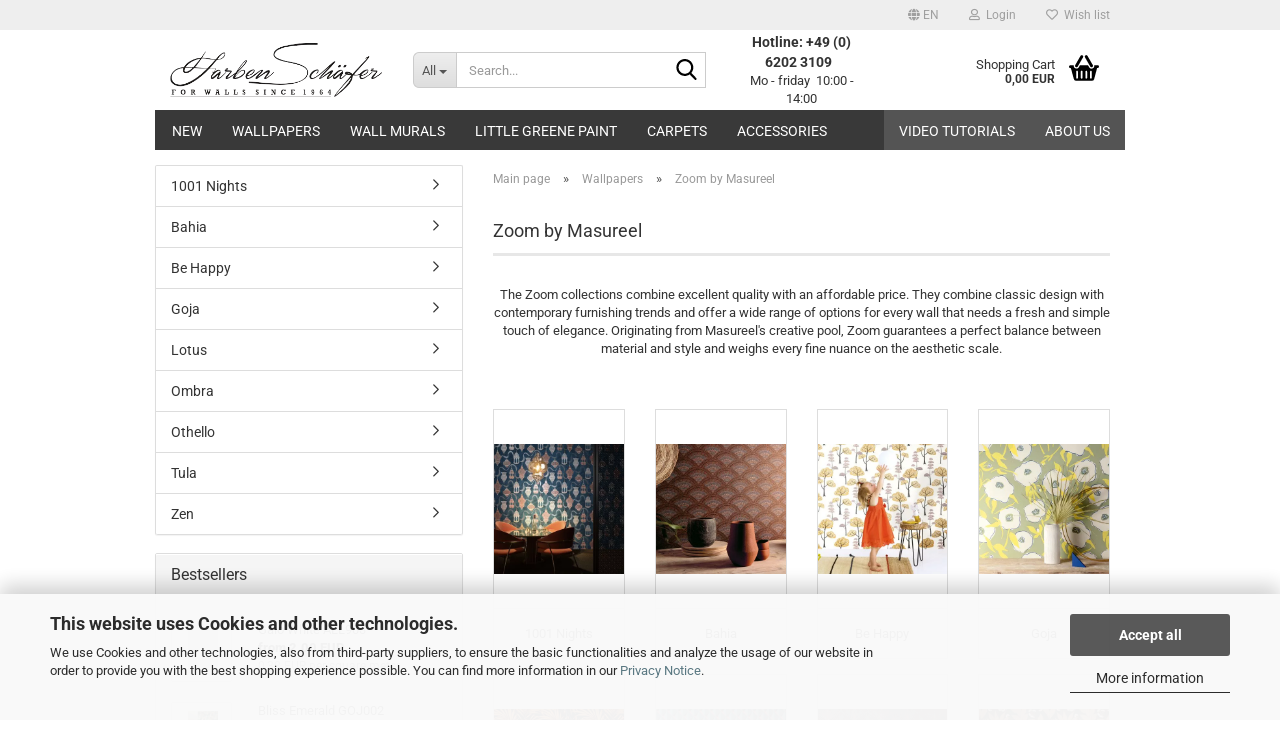

--- FILE ---
content_type: text/html; charset=UTF-8
request_url: https://www.farben-schaefer.de/en/Wallcoverings/Zoom-Masureel/
body_size: 18893
content:
<!DOCTYPE html>
 <html xmlns="http://www.w3.org/1999/xhtml" dir="ltr" lang="en">
 <head>
 <script async
 data-type="text/javascript"
 data-src="https://www.googletagmanager.com/gtag/js?id=G-GGPXHGK56C"
 type="as-oil"
 data-purposes="4"
 data-managed="as-oil"></script>
 <script async
 data-type="text/javascript"
 type="as-oil"
 data-purposes="4"
 data-managed="as-oil">
 window.dataLayer = window.dataLayer || [];
 function gtag() {
 dataLayer.push(arguments);
 }
 gtag('js', new Date());
 gtag('config', 'AW-1018960498');
 gtag('config', 'G-GGPXHGK56C', {'debug_mode': true});
 var gaDisableGGGPXHGK56C = 'ga-disable-G-GGPXHGK56C';
 if (document.cookie.indexOf(gaDisableGGGPXHGK56C + '=true') > -1) {
 window[gaDisableGGGPXHGK56C] = true;
 }
 function gaOptOut() {
 document.cookie = gaDisableGGGPXHGK56C + '=true; expires=Thu, 31 Dec 2099 23:59:59 UTC; path=/';
 window[gaDisableGGGPXHGK56C] = true;
 console.log('Disabled Google-Analytics Tracking');
 }
 function gaOptout() {
 gaOptOut();
 }
 function checkGaOptOutAnchor() {
 if (location.hash.substr(1) === 'gaOptOut') {
 gaOptOut();
 }
 }
 checkGaOptOutAnchor();
 window.addEventListener('hashchange', checkGaOptOutAnchor);
 </script>
 <meta name="viewport" content="width=device-width, initial-scale=1, minimum-scale=1.0" />
 <meta http-equiv="Content-Type" content="text/html; charset=utf-8" />
 <meta name="language" content="en" />
 <meta name='google-site-verification' content='xnaXVXCcUM0KHmE6lkD3BZENYk8OqywxpfXOU0H8Fgc' />
 <meta name="keywords" content="Zoom by Masureel" />
 <meta name="description" content="Wallpapers Zoom by Masureel The Zoom collections combine excellent quality with an affordable price. " />
 <meta property="og:description" content="Wallpapers Zoom by Masureel The Zoom collections combine excellent quality with an affordable price. " />
 <meta property="og:image" content="https://www.farben-schaefer.de/images/categories/og/Zoom.jpg" />
 <meta property="og:title" content="Zoom by Masureel" />
 <meta property="og:type" content="product.group" />
 <title>Zoom by Masureel wallpaper collections</title>
 <base href="https://www.farben-schaefer.de/" />
 <link rel="shortcut icon" href="https://www.farben-schaefer.de/images/logos/favicon.ico" type="image/x-icon" />
 <link id="main-css" type="text/css" rel="stylesheet" href="public/theme/styles/system/main.min.css?bust=1765408928" />
 <meta name="robots" content="index,follow" />
 <link rel="canonical" href="https://www.farben-schaefer.de/en/Wallcoverings/Zoom-Masureel/" />
 <meta property="og:url" content="https://www.farben-schaefer.de/en/Wallcoverings/Zoom-Masureel/">
 <link rel="alternate" hreflang="x-default" href="https://www.farben-schaefer.de/de/Tapeten/Zoom-Masureel/" />
 <link rel="alternate" hreflang="en" href="https://www.farben-schaefer.de/en/Wallcoverings/Zoom-Masureel/" />
 <link rel="alternate" hreflang="de" href="https://www.farben-schaefer.de/de/Tapeten/Zoom-Masureel/" />
<script async src="https://www.googletagmanager.com/gtag/js?id=AW-1018960498"></script>
<script>
 window.dataLayer = window.dataLayer || [];
 function gtag(){dataLayer.push(arguments);}
 gtag('js', new Date());
 gtag('config', 'AW-1018960498');
</script>
<script src="https://cdn.gambiohub.com/sdk/1.2.0/dist/bundle.js"></script><script>var payPalText = {"ecsNote":"Please choose your PayPal payment method.","paypalUnavailable":"PayPal is unavailable for this transaction at the moment.","errorContinue":"continue","continueToPayPal":"Continue to","errorCheckData":"An error has occurred. Please check the data you entered."};var payPalButtonSettings = {"env":"live","commit":false,"style":{"label":"checkout","shape":"rect","color":"black","layout":"vertical","tagline":false},"locale":"","fundingCardAllowed":true,"fundingELVAllowed":true,"fundingCreditAllowed":false,"createPaymentUrl":"https:\/\/www.farben-schaefer.de\/shop.php?do=PayPalHub\/CreatePayment&initiator=ecs","authorizedPaymentUrl":"https:\/\/www.farben-schaefer.de\/shop.php?do=PayPalHub\/AuthorizedPayment&initiator=ecs","checkoutUrl":"https:\/\/www.farben-schaefer.de\/shop.php?do=PayPalHub\/RedirectGuest","useVault":false,"jssrc":"https:\/\/www.paypal.com\/sdk\/js?client-id=AVEjCpwSc-e9jOY8dHKoTUckaKtPo0shiwe_T2rKtxp30K4TYGRopYjsUS6Qmkj6bILd7Nt72pbMWCXe&commit=false&intent=capture&components=buttons%2Cmarks%2Cmessages%2Cfunding-eligibility%2Cgooglepay%2Capplepay%2Ccard-fields&integration-date=2021-11-25&enable-funding=paylater&merchant-id=2XN9GPBSUQ7HE&currency=EUR","partnerAttributionId":"GambioGmbH_Cart_Hub_PPXO","createOrderUrl":"https:\/\/www.farben-schaefer.de\/shop.php?do=PayPalHub\/CreateOrder&initiator=ecs","getOrderUrl":"https:\/\/www.farben-schaefer.de\/shop.php?do=PayPalHub\/GetOrder","approvedOrderUrl":"https:\/\/www.farben-schaefer.de\/shop.php?do=PayPalHub\/ApprovedOrder&initiator=ecs","paymentApproved":false,"developmentMode":false,"cartAmount":0};var jsShoppingCart = {"languageCode":"en","verifySca":"https:\/\/www.farben-schaefer.de\/shop.php?do=PayPalHub\/VerifySca","totalAmount":"0.00","currency":"EUR","env":"live","commit":false,"style":{"label":"checkout","shape":"rect","color":"black","layout":"vertical","tagline":false},"locale":"","fundingCardAllowed":true,"fundingELVAllowed":true,"fundingCreditAllowed":false,"createPaymentUrl":"https:\/\/www.farben-schaefer.de\/shop.php?do=PayPalHub\/CreatePayment&initiator=ecs","authorizedPaymentUrl":"https:\/\/www.farben-schaefer.de\/shop.php?do=PayPalHub\/AuthorizedPayment&initiator=ecs","checkoutUrl":"https:\/\/www.farben-schaefer.de\/shop.php?do=PayPalHub\/RedirectGuest","useVault":false,"jssrc":"https:\/\/www.paypal.com\/sdk\/js?client-id=AVEjCpwSc-e9jOY8dHKoTUckaKtPo0shiwe_T2rKtxp30K4TYGRopYjsUS6Qmkj6bILd7Nt72pbMWCXe&commit=false&intent=capture&components=buttons%2Cmarks%2Cmessages%2Cfunding-eligibility%2Cgooglepay%2Capplepay%2Ccard-fields&integration-date=2021-11-25&enable-funding=paylater&merchant-id=2XN9GPBSUQ7HE&currency=EUR","partnerAttributionId":"GambioGmbH_Cart_Hub_PPXO","createOrderUrl":"https:\/\/www.farben-schaefer.de\/shop.php?do=PayPalHub\/CreateOrder&initiator=ecs","getOrderUrl":"https:\/\/www.farben-schaefer.de\/shop.php?do=PayPalHub\/GetOrder","approvedOrderUrl":"https:\/\/www.farben-schaefer.de\/shop.php?do=PayPalHub\/ApprovedOrder&initiator=ecs","paymentApproved":false,"developmentMode":false,"cartAmount":0};var payPalBannerSettings = {};</script><script id="paypalconsent" type="application/json">{"purpose_id":null}</script><script src="GXModules/Gambio/Hub/Shop/Javascript/PayPalLoader-bust_1763476013.js" async></script>
 </head>
 <body class="page-index-type-c458 page-index-type-gm_boosted_category page-index-type-language page-index-type-cat page-index-type-cPath"
 data-gambio-namespace="https://www.farben-schaefer.de/public/theme/javascripts/system"
 data-jse-namespace="https://www.farben-schaefer.de/JSEngine/build"
 data-gambio-controller="initialize"
 data-gambio-widget="input_number responsive_image_loader transitions header image_maps modal history dropdown core_workarounds anchor"
 data-input_number-separator=","
 >
 <div id="outer-wrapper" >
 <header id="header" class="navbar">
 <div id="topbar-container">
 <div class="navbar-topbar">
 <nav data-gambio-widget="menu link_crypter" data-menu-switch-element-position="false" data-menu-events='{"desktop": ["click"], "mobile": ["click"]}' data-menu-ignore-class="dropdown-menu">
 <ul class="nav navbar-nav navbar-right" data-menu-replace="partial">
 <li class="navbar-topbar-item">
 <ul id="secondaryNavigation" class="nav navbar-nav ignore-menu">
 </ul>
 <script id="secondaryNavigation-menu-template" type="text/mustache">
 <ul id="secondaryNavigation" class="nav navbar-nav">
 <li v-for="(item, index) in items" class="navbar-topbar-item hidden-xs content-manager-item">
 <a href="javascript:;" :title="item.title" @click="goTo(item.content)">
 <span class="fa fa-arrow-circle-right visble-xs-block"></span>
 {{item.title}}
 </a>
 </li>
 </ul>
 </script>
 </li>
 <li class="dropdown navbar-topbar-item first">
 <a href="#" aria-label="Change language" title="Change language" class="dropdown-toggle" data-toggle-hover="dropdown" role="button">
 <span class="language-code hidden-xs">
 <span class="fa fa-globe"></span>
 en
 </span>
 <span class="visible-xs-block">
 <span class="fa fa-globe"></span>
 &nbsp;Language
 </span>
 </a>
 <ul class="level_2 dropdown-menu ignore-menu arrow-top">
 <li class="arrow"></li>
 <li>
 <form action="/en/Wallcoverings/Zoom-Masureel/" method="POST" class="form-horizontal">
 <div class="form-group">
 <label style="display: inline">Change language
 <select name="language" class="form-control">
 <option value="de">Deutsch</option>
 <option value="en" selected="selected">English</option>
 </select>
 </label>
 </div>
 <div class="dropdown-footer row">
 <input type="submit" class="btn btn-primary btn-block" value="Save" title="Save" />
 </div>
 </form>
 </li>
 </ul>
 </li>
 <li class="dropdown navbar-topbar-item">
 <a title="Login" href="/en/Wallcoverings/Zoom-Masureel/#" class="dropdown-toggle" data-toggle-hover="dropdown" role="button" aria-label="Login">
 <span class="fa fa-user-o"></span>
 &nbsp;Login
 </a>
 <ul class="dropdown-menu dropdown-menu-login arrow-top">
 <li class="arrow"></li>
 <li class="dropdown-header hidden-xs">Log in</li>
 <li>
 <form action="https://www.farben-schaefer.de/en/login.php?action=process" method="post" class="form-horizontal">
 <input type="hidden" name="return_url" value="https://www.farben-schaefer.de/en/Wallcoverings/Zoom-Masureel/">
 <input type="hidden" name="return_url_hash" value="26e432564b13f4db561eac18c4a12d6fffcb297718c46e8617c5e63f9cc2b887">
 <div class="form-group">
 <label for="box-login-dropdown-login-username" class="form-control sr-only">Email</label>
 <input
 autocomplete="username"
 type="email"
 id="box-login-dropdown-login-username"
 class="form-control"
 placeholder="Email"
 name="email_address"
 oninput="this.setCustomValidity('')"
 oninvalid="this.setCustomValidity('Please enter a valid email address')"
 />
 </div>
 <div class="form-group password-form-field" data-gambio-widget="show_password">
 <label for="box-login-dropdown-login-password" class="form-control sr-only">Password</label>
 <input autocomplete="current-password" type="password" id="box-login-dropdown-login-password" class="form-control" placeholder="Password" name="password" />
 <button class="btn show-password hidden" type="button">
 <i class="fa fa-eye" aria-hidden="true"></i>
 <span class="sr-only">Toggle Password View</span>
 </button>
 </div>
 <div class="dropdown-footer row">
 <input type="submit" class="btn btn-primary btn-block" value="Login" />
 <ul>
 <li>
 <a title="Create a new account" href="https://www.farben-schaefer.de/en/shop.php?do=CreateRegistree">
 Create a new account
 </a>
 </li>
 <li>
 <a title="Forgot password?" href="https://www.farben-schaefer.de/en/password_double_opt.php">
 Forgot password?
 </a>
 </li>
 </ul>
 </div>
 </form>
 </li>
 </ul>
 </li>
 <li class="navbar-topbar-item">
 <a href="https://www.farben-schaefer.de/en/wish_list.php" title="Show wish list" aria-label="Wish list">
 <span class="fa fa-heart-o"></span>
 &nbsp;Wish list
 </a>
 </li>
 </ul>
 </nav>
 </div>
 </div>
 <div class="inside">
 <div class="row">
 <div class="navbar-header" data-gambio-widget="mobile_menu">
 <div id="navbar-brand" class="navbar-brand">
 <a href="https://www.farben-schaefer.de/en/" title="Farben Schäfer">
 <img id="main-header-logo" class="img-responsive" src="/images/logos/logoshop_logo.webp" onerror="this.onerror=null;this.src='https://www.farben-schaefer.de/images/logos/logoshop_logo.png'" alt="Farben Schäfer-Logo">
 </a>
 </div>
 <button type="button" class="navbar-toggle" data-mobile_menu-target="#categories .navbar-collapse"
 data-mobile_menu-body-class="categories-open" data-mobile_menu-toggle-content-visibility>
 <img loading=lazy src="public/theme/images/svgs/bars.svg" class="gx-menu svg--inject" alt="Menu">
 </button>
 <button type="button" class="navbar-toggle cart-icon" data-mobile_menu-location="shopping_cart.php">
 <img loading=lazy src="public/theme/images/svgs/basket.svg" class="gx-cart-basket svg--inject" alt="Basket">
 <span class="cart-products-count hidden">
 0
 </span>
 </button>
 <button type="button" class="navbar-toggle" data-mobile_menu-target=".navbar-search" data-mobile_menu-body-class="search-open"
 data-mobile_menu-toggle-content-visibility>
 <img loading=lazy src="public/theme/images/svgs/search.svg" class="gx-search svg--inject" alt="Magnifier">
 </button>
 </div>
 <div class="navbar-search collapse">
 <p class="navbar-search-header dropdown-header">Search</p>
 <form role="search" action="en/advanced_search_result.php" method="get" data-gambio-widget="live_search">
 <div class="navbar-search-input-group input-group">
 <div class="navbar-search-input-group-btn input-group-btn custom-dropdown" data-dropdown-trigger-change="false" data-dropdown-trigger-no-change="false">
 <button aria-label="Search..." type="button" class="btn btn-default dropdown-toggle" data-toggle="dropdown" aria-haspopup="true" aria-expanded="false">
 <span class="dropdown-name">All</span> <span class="caret"></span>
 </button>
 <ul class="dropdown-menu">
 <li><a href="#" data-rel="0">All</a></li>
 <li><a href="#" data-rel="137">New</a></li>
 <li><a href="#" data-rel="2">Wallpapers</a></li>
 <li><a href="#" data-rel="602">Wall Murals</a></li>
 <li><a href="#" data-rel="416">Little Greene paint</a></li>
 <li><a href="#" data-rel="5">Carpets</a></li>
 <li><a href="#" data-rel="59">Accessories</a></li>
 </ul>
 <label for="top-search-button-categories-id" class="sr-only">All</label>
 <select id="top-search-button-categories-id" name="categories_id">
 <option value="0">All</option>
 <option value="137">New</option>
 <option value="2">Wallpapers</option>
 <option value="602">Wall Murals</option>
 <option value="416">Little Greene paint</option>
 <option value="5">Carpets</option>
 <option value="59">Accessories</option>
 </select>
 </div>
 <input type="text" id="search-field-input" name="keywords" placeholder="Search..." class="form-control search-input" autocomplete="off" />
<button type="submit" class="form-control-feedback">
 <img loading=lazy src="public/theme/images/svgs/search.svg" class="gx-search-input svg--inject" alt="Magnifier">
</button>
 <label for="search-field-input" class="control-label sr-only">Search...</label>
 </div>
 <input type="hidden" value="1" name="inc_subcat" />
 <div class="navbar-search-footer visible-xs-block">
 <button class="btn btn-primary btn-block" type="submit">
 Search...
 </button>
 <a href="/en/advanced_search.php" class="btn btn-default btn-block" title="Advanced Search">
 Advanced Search
 </a>
 </div>
 <div class="search-result-container"></div>
 </form>
 </div>
 <div class="custom-container">
 <div class="inside">
 <p>
 <strong><span style="font-size:14px;">Hotline: +49 (0) 6202 3109</span></strong> &nbsp;<br />
 Mo - friday&nbsp; 10:00 - 14:00
</p>
 </div>
 </div>
 <nav id="cart-container" class="navbar-cart" data-gambio-widget="menu cart_dropdown" data-menu-switch-element-position="false">
 <ul class="cart-container-inner">
 <li>
 <a href="https://www.farben-schaefer.de/en/shopping_cart.php" class="dropdown-toggle">
 <img loading=lazy src="public/theme/images/svgs/basket.svg" alt="Basket" class="gx-cart-basket svg--inject">
 <span class="cart">
 Shopping Cart<br />
 <span class="products">
 0,00 EUR
 </span>
 </span>
 <span class="cart-products-count hidden">
 </span>
 </a>
 <ul class="dropdown-menu arrow-top cart-dropdown cart-empty">
 <li class="arrow"></li>
 <input type="hidden" id="ga4-view-cart-json" value=""/>
 <script async
 data-type="text/javascript"
 type="as-oil"
 data-purposes="4"
 data-managed="as-oil">
 function ga4ViewCart() {
 const data = document.getElementById('ga4-view-cart-json');
 if (data && data.value.length) {
 gtag('event', 'view_cart', JSON.parse(data.value));
 }
 }
 </script>
 <li class="cart-dropdown-inside">
 <div class="cart-empty">
 You do not have any products in your shopping cart yet.
 </div>
 </li>
 </ul>
 </li>
 </ul>
 </nav>
 </div>
 </div>
 <noscript>
 <div class="alert alert-danger noscript-notice" role="alert">
 JavaScript is not activated in your browser. Please activate JavaScript to have access to all shop functions and all shop content.
 </div>
 </noscript>
 <div id="categories">
 <div class="navbar-collapse collapse">
 <nav class="navbar-default navbar-categories" data-gambio-widget="menu">
 <ul class="level-1 nav navbar-nav">
 <li class="dropdown level-1-child" data-id="137">
 <a class="dropdown-toggle" href="https://www.farben-schaefer.de/en/new/" title="New">
 New
 </a>
 <ul data-level="2" class="level-2 dropdown-menu dropdown-menu-child">
 <li class="enter-category hidden-sm hidden-md hidden-lg show-more">
 <a class="dropdown-toggle" href="https://www.farben-schaefer.de/en/new/" title="New">
 show New
 </a>
 </li>
 <li class="level-2-child">
 <a href="https://www.farben-schaefer.de/en/new/Amani-692/" title="Amani">
 Amani
 </a>
 </li>
 <li class="level-2-child">
 <a href="https://www.farben-schaefer.de/en/new/Amazone-753/" title="Amazone">
 Amazone
 </a>
 </li>
 <li class="level-2-child">
 <a href="https://www.farben-schaefer.de/en/new/Broderies-774/" title="Broderies">
 Broderies
 </a>
 </li>
 <li class="level-2-child">
 <a href="https://www.farben-schaefer.de/en/new/C--r--s-745/" title="Cérès">
 Cérès
 </a>
 </li>
 <li class="level-2-child">
 <a href="https://www.farben-schaefer.de/en/new/Cordes-sensibles-x-V--ronique-de-Soultrait-684/" title="Cordes sensibles x Véronique de Soultrait">
 Cordes sensibles x Véronique de Soultrait
 </a>
 </li>
 <li class="level-2-child">
 <a href="https://www.farben-schaefer.de/en/new/Cute-Walls-wallpaper-decoprint-706/" title="Cute Walls">
 Cute Walls
 </a>
 </li>
 <li class="level-2-child">
 <a href="https://www.farben-schaefer.de/en/new/Designer-Walls-by-Marta-Cortese-703/" title="Designer Walls by Marta Cortese">
 Designer Walls by Marta Cortese
 </a>
 </li>
 <li class="level-2-child">
 <a href="https://www.farben-schaefer.de/en/new/Dolce-Gabbana-672/" title="Dolce & Gabbana Casa N.1 wallpaper collection">
 Dolce & Gabbana Casa N.1 wallpaper collection
 </a>
 </li>
 <li class="level-2-child">
 <a href="https://www.farben-schaefer.de/en/new/Embleme-734/" title="Emblème">
 Emblème
 </a>
 </li>
 <li class="level-2-child">
 <a href="https://www.farben-schaefer.de/en/new/essentials-i-brushed-suede-685/" title="Essentials I Brushed Suede">
 Essentials I Brushed Suede
 </a>
 </li>
 <li class="level-2-child">
 <a href="https://www.farben-schaefer.de/en/new/Essentials-Kaolin-758/" title="Essentials I Kaolin">
 Essentials I Kaolin
 </a>
 </li>
 <li class="level-2-child">
 <a href="https://www.farben-schaefer.de/en/new/essentials-i-washed-linen-686/" title="Essentials I Washed Linen">
 Essentials I Washed Linen
 </a>
 </li>
 <li class="level-2-child">
 <a href="https://www.farben-schaefer.de/en/new/Flamant-Honore-737/" title="Flamant Honoré">
 Flamant Honoré
 </a>
 </li>
 <li class="level-2-child">
 <a href="https://www.farben-schaefer.de/en/new/Kintsugi-722/" title="Kintsugi">
 Kintsugi
 </a>
 </li>
 <li class="level-2-child">
 <a href="https://www.farben-schaefer.de/en/new/Le-jardin-d-Aloes-712/" title="Le jardin d'Aloès">
 Le jardin d'Aloès
 </a>
 </li>
 <li class="level-2-child">
 <a href="https://www.farben-schaefer.de/en/new/Luster-741/" title="Luster">
 Luster
 </a>
 </li>
 <li class="level-2-child">
 <a href="https://www.farben-schaefer.de/en/new/Maestria-746/" title="Maestria">
 Maestria
 </a>
 </li>
 <li class="level-2-child">
 <a href="https://www.farben-schaefer.de/en/new/Magnitude---Textures-700/" title="Magnitude - Textures">
 Magnitude - Textures
 </a>
 </li>
 <li class="level-2-child">
 <a href="https://www.farben-schaefer.de/en/new/Marquesa-738/" title="Marquesa">
 Marquesa
 </a>
 </li>
 <li class="level-2-child">
 <a href="https://www.farben-schaefer.de/en/new/Melaky-719/" title="Melaky">
 Melaky
 </a>
 </li>
 <li class="level-2-child">
 <a href="https://www.farben-schaefer.de/en/new/Merino-735/" title="Merino">
 Merino
 </a>
 </li>
 <li class="level-2-child">
 <a href="https://www.farben-schaefer.de/en/new/Moooi-Green-House-687/" title="Moooi Green House">
 Moooi Green House
 </a>
 </li>
 <li class="level-2-child">
 <a href="https://www.farben-schaefer.de/en/new/Palmadora-748/" title="Palmadora">
 Palmadora
 </a>
 </li>
 <li class="level-2-child">
 <a href="https://www.farben-schaefer.de/en/new/Panoramas-747/" title="Panoramas 4">
 Panoramas 4
 </a>
 </li>
 <li class="level-2-child">
 <a href="https://www.farben-schaefer.de/en/new/Pip-Studio-740/" title="Pip Studio 6">
 Pip Studio 6
 </a>
 </li>
 <li class="level-2-child">
 <a href="https://www.farben-schaefer.de/en/new/Prismatic-759/" title="Prismatic">
 Prismatic
 </a>
 </li>
 <li class="level-2-child">
 <a href="https://www.farben-schaefer.de/en/new/Sangpi-742/" title="Sangpi">
 Sangpi
 </a>
 </li>
 <li class="level-2-child">
 <a href="https://www.farben-schaefer.de/en/new/Storybook-Papers-749/" title="Storybook Papers">
 Storybook Papers
 </a>
 </li>
 <li class="level-2-child">
 <a href="https://www.farben-schaefer.de/en/new/Traces-762/" title="Traces">
 Traces
 </a>
 </li>
 <li class="level-2-child">
 <a href="https://www.farben-schaefer.de/en/new/Tressora-771/" title="Tressora">
 Tressora
 </a>
 </li>
 <li class="level-2-child">
 <a href="https://www.farben-schaefer.de/en/new/Velatura-768/" title="Velatura">
 Velatura
 </a>
 </li>
 <li class="enter-category hidden-more hidden-xs">
 <a class="dropdown-toggle col-xs-6"
 href="https://www.farben-schaefer.de/en/new/"
 title="New">show New</a>
 <span class="close-menu-container col-xs-6">
 <span class="close-flyout">
 <i class="fa fa-close"></i>
 </span>
 </span>
 </li>
 </ul>
 </li>
 <li class="dropdown level-1-child" data-id="2">
 <a class="dropdown-toggle" href="https://www.farben-schaefer.de/en/Wallcoverings/" title="Wallpapers">
 Wallpapers
 </a>
 <ul data-level="2" class="level-2 dropdown-menu dropdown-menu-child">
 <li class="enter-category hidden-sm hidden-md hidden-lg show-more">
 <a class="dropdown-toggle" href="https://www.farben-schaefer.de/en/Wallcoverings/" title="Wallpapers">
 show Wallpapers
 </a>
 </li>
 <li class="dropdown level-2-child">
 <a href="https://www.farben-schaefer.de/en/arte/" title="Arte-International">
 Arte-International
 </a>
 <ul data-level="3" class="level-3 dropdown-menu dropdown-menu-child">
 <li class="enter-category">
 <a href="https://www.farben-schaefer.de/en/arte/" title="Arte-International" class="dropdown-toggle">
 show Arte-International
 </a>
 </li>
 <li class="level-3-child">
 <a href="https://www.farben-schaefer.de/en/Wallcoverings/Arte-International/Alaya/" title="Alaya">
 Alaya
 </a>
 </li>
 <li class="level-3-child">
 <a href="https://www.farben-schaefer.de/en/Wallcoverings/Arte-International/All-Naturals/" title="All Naturals">
 All Naturals
 </a>
 </li>
 <li class="level-3-child">
 <a href="https://www.farben-schaefer.de/en/Wallcoverings/Arte-International/Antigua/" title="Antigua">
 Antigua
 </a>
 </li>
 <li class="level-3-child">
 <a href="https://www.farben-schaefer.de/en/Wallcoverings/Arte-International/Artisan/" title="Artisan">
 Artisan
 </a>
 </li>
 <li class="level-3-child">
 <a href="https://www.farben-schaefer.de/en/Wallcoverings/Arte-International/Atelier/" title="Atelier">
 Atelier
 </a>
 </li>
 <li class="level-3-child">
 <a href="https://www.farben-schaefer.de/en/Wallcoverings/Arte-International/Avalon/" title="Avalon">
 Avalon
 </a>
 </li>
 <li class="level-3-child">
 <a href="https://www.farben-schaefer.de/en/Wallcoverings/Arte-International/Babylon/" title="Babylon">
 Babylon
 </a>
 </li>
 <li class="level-3-child">
 <a href="https://www.farben-schaefer.de/en/Wallcoverings/Arte-International/Boutique/" title="Boutique">
 Boutique
 </a>
 </li>
 <li class="level-3-child">
 <a href="https://www.farben-schaefer.de/en/Wallcoverings/Arte-International/Cameo/" title="Cameo">
 Cameo
 </a>
 </li>
 <li class="level-3-child">
 <a href="https://www.farben-schaefer.de/en/Wallcoverings/Arte-International/Cantala/" title="Cantala">
 Cantala
 </a>
 </li>
 <li class="level-3-child">
 <a href="https://www.farben-schaefer.de/en/Wallcoverings/Arte-International/Curiosa/" title="Curiosa">
 Curiosa
 </a>
 </li>
 <li class="level-3-child">
 <a href="https://www.farben-schaefer.de/en/Wallcoverings/Arte-International/Decors--Panoramiques/" title="Décors & Panoramiques">
 Décors & Panoramiques
 </a>
 </li>
 <li class="level-3-child">
 <a href="https://www.farben-schaefer.de/en/Wallcoverings/Arte-International/Embleme/" title="Emblème">
 Emblème
 </a>
 </li>
 <li class="level-3-child">
 <a href="https://www.farben-schaefer.de/en/Wallcoverings/Arte-International/Enigma/" title="Enigma">
 Enigma
 </a>
 </li>
 <li class="level-3-child">
 <a href="https://www.farben-schaefer.de/en/Wallcoverings/Arte-International/essentials-i-brushed-suede/" title="Essentials I Brushed Suede">
 Essentials I Brushed Suede
 </a>
 </li>
 <li class="level-3-child">
 <a href="https://www.farben-schaefer.de/en/Wallcoverings/Arte-International/Essentials-Kaolin/" title="Essentials I Kaolin">
 Essentials I Kaolin
 </a>
 </li>
 <li class="level-3-child">
 <a href="https://www.farben-schaefer.de/en/Wallcoverings/Arte-International/Essentials-Totem/" title="Essentials I Totem">
 Essentials I Totem
 </a>
 </li>
 <li class="level-3-child">
 <a href="https://www.farben-schaefer.de/en/Wallcoverings/Arte-International/essentials-i-washed-linen/" title="Essentials I Washed Linen">
 Essentials I Washed Linen
 </a>
 </li>
 <li class="level-3-child">
 <a href="https://www.farben-schaefer.de/en/Wallcoverings/Arte-International/essentials-costura/" title="Essentials | Costura">
 Essentials | Costura
 </a>
 </li>
 <li class="level-3-child">
 <a href="https://www.farben-schaefer.de/en/Wallcoverings/Arte-International/Essentials-L-Invite/" title="Essentials | L'Invité">
 Essentials | L'Invité
 </a>
 </li>
 <li class="level-3-child">
 <a href="https://www.farben-schaefer.de/en/Wallcoverings/Arte-International/Essentials-Les-Naturels/" title="Essentials | Les Naturels">
 Essentials | Les Naturels
 </a>
 </li>
 <li class="level-3-child">
 <a href="https://www.farben-schaefer.de/en/Wallcoverings/Arte-International/Essentials-Les-Nuances-Wallpaper/" title="Essentials | Les Nuances">
 Essentials | Les Nuances
 </a>
 </li>
 <li class="level-3-child">
 <a href="https://www.farben-schaefer.de/en/Wallcoverings/Arte-International/Essentials-Les-Tricots/" title="Essentials | Les Tricots">
 Essentials | Les Tricots
 </a>
 </li>
 <li class="level-3-child">
 <a href="https://www.farben-schaefer.de/en/Wallcoverings/Arte-International/Essentials-Modulaire/" title="Essentials | Modulaire">
 Essentials | Modulaire
 </a>
 </li>
 <li class="level-3-child">
 <a href="https://www.farben-schaefer.de/en/Wallcoverings/Arte-International/Essentials-Tangram/" title="Essentials | Tangram">
 Essentials | Tangram
 </a>
 </li>
 <li class="level-3-child">
 <a href="https://www.farben-schaefer.de/en/Wallcoverings/Arte-International/Essentials-Travellers/" title="Essentials | Travellers">
 Essentials | Travellers
 </a>
 </li>
 <li class="level-3-child">
 <a href="https://www.farben-schaefer.de/en/Wallcoverings/Arte-International/expedition/" title="Expedition">
 Expedition
 </a>
 </li>
 <li class="level-3-child">
 <a href="https://www.farben-schaefer.de/en/Wallcoverings/Arte-International/Flamant-Caractere/" title="Flamant Caractère">
 Flamant Caractère
 </a>
 </li>
 <li class="level-3-child">
 <a href="https://www.farben-schaefer.de/en/Wallcoverings/Arte-International/Flamant-Honore/" title="Flamant Honoré">
 Flamant Honoré
 </a>
 </li>
 <li class="level-3-child">
 <a href="https://www.farben-schaefer.de/en/Wallcoverings/Arte-International/Flamant-Les-Memoires/" title="Flamant Les Memoires">
 Flamant Les Memoires
 </a>
 </li>
 <li class="level-3-child">
 <a href="https://www.farben-schaefer.de/en/Wallcoverings/Arte-International/Flamant-Les-Unis---Linens/" title="Flamant Les Unis - Linens">
 Flamant Les Unis - Linens
 </a>
 </li>
 <li class="level-3-child">
 <a href="https://www.farben-schaefer.de/en/Wallcoverings/Arte-International/Flamant-Suite-I-Les-Unis/" title="Flamant Suite I - Les Unis">
 Flamant Suite I - Les Unis
 </a>
 </li>
 <li class="level-3-child">
 <a href="https://www.farben-schaefer.de/en/Wallcoverings/Arte-International/FlamantSuiteII-LesRayures/" title="Flamant Suite II - Les Rayures">
 Flamant Suite II - Les Rayures
 </a>
 </li>
 <li class="level-3-child">
 <a href="https://www.farben-schaefer.de/en/Wallcoverings/Arte-International/Flamant-Suite-III---Velvet/" title="Flamant Suite III - Velvet">
 Flamant Suite III - Velvet
 </a>
 </li>
 <li class="level-3-child">
 <a href="https://www.farben-schaefer.de/en/Wallcoverings/Arte-International/Focus/" title="Focus">
 Focus
 </a>
 </li>
 <li class="level-3-child">
 <a href="https://www.farben-schaefer.de/en/Wallcoverings/Arte-International/Gitane/" title="Gitane">
 Gitane
 </a>
 </li>
 <li class="level-3-child">
 <a href="https://www.farben-schaefer.de/en/Wallcoverings/Arte-International/Icarus/" title="Icarus">
 Icarus
 </a>
 </li>
 <li class="level-3-child">
 <a href="https://www.farben-schaefer.de/en/Wallcoverings/Arte-International/Icons/" title="Icons">
 Icons
 </a>
 </li>
 <li class="level-3-child">
 <a href="https://www.farben-schaefer.de/en/Wallcoverings/Arte-International/Insero/" title="Insero">
 Insero
 </a>
 </li>
 <li class="level-3-child">
 <a href="https://www.farben-schaefer.de/en/Wallcoverings/Arte-International/Insolence/" title="Insolence">
 Insolence
 </a>
 </li>
 <li class="level-3-child">
 <a href="https://www.farben-schaefer.de/en/Wallcoverings/Arte-International/Kami/" title="Kami">
 Kami
 </a>
 </li>
 <li class="level-3-child">
 <a href="https://www.farben-schaefer.de/en/Wallcoverings/Arte-International/Kanso/" title="Kanso">
 Kanso
 </a>
 </li>
 <li class="level-3-child">
 <a href="https://www.farben-schaefer.de/en/Wallcoverings/Arte-International/Kharga/" title="Kharga">
 Kharga
 </a>
 </li>
 <li class="level-3-child">
 <a href="https://www.farben-schaefer.de/en/Wallcoverings/Arte-International/Lanai/" title="Lanai">
 Lanai
 </a>
 </li>
 <li class="level-3-child">
 <a href="https://www.farben-schaefer.de/en/Wallcoverings/Arte-International/Le-Couturier/" title="Le Couturier">
 Le Couturier
 </a>
 </li>
 <li class="level-3-child">
 <a href="https://www.farben-schaefer.de/en/Wallcoverings/Arte-International/Les-Cuirs/" title="Les Cuirs">
 Les Cuirs
 </a>
 </li>
 <li class="level-3-child">
 <a href="https://www.farben-schaefer.de/en/Wallcoverings/Arte-International/Les-Forets/" title="Les Forêts">
 Les Forêts
 </a>
 </li>
 <li class="level-3-child">
 <a href="https://www.farben-schaefer.de/en/Wallcoverings/Arte-International/Les-Thermes/" title="Les Thermes">
 Les Thermes
 </a>
 </li>
 <li class="level-3-child">
 <a href="https://www.farben-schaefer.de/en/Wallcoverings/Arte-International/Ligna/" title="Ligna">
 Ligna
 </a>
 </li>
 <li class="level-3-child">
 <a href="https://www.farben-schaefer.de/en/Wallcoverings/Arte-International/Arte-Lino/" title="Lino">
 Lino
 </a>
 </li>
 <li class="level-3-child">
 <a href="https://www.farben-schaefer.de/en/Wallcoverings/Arte-International/Lush/" title="Lush">
 Lush
 </a>
 </li>
 <li class="level-3-child">
 <a href="https://www.farben-schaefer.de/en/Wallcoverings/Arte-International/Luster/" title="Luster">
 Luster
 </a>
 </li>
 <li class="level-3-child">
 <a href="https://www.farben-schaefer.de/en/Wallcoverings/Arte-International/Manila/" title="Manila">
 Manila
 </a>
 </li>
 <li class="level-3-child">
 <a href="https://www.farben-schaefer.de/en/Wallcoverings/Arte-International/Manovo/" title="Manovo">
 Manovo
 </a>
 </li>
 <li class="level-3-child">
 <a href="https://www.farben-schaefer.de/en/Wallcoverings/Arte-International/Marquesa/" title="Marquesa">
 Marquesa
 </a>
 </li>
 <li class="level-3-child">
 <a href="https://www.farben-schaefer.de/en/Wallcoverings/Arte-International/Marqueterie/" title="Marqueterie">
 Marqueterie
 </a>
 </li>
 <li class="level-3-child">
 <a href="https://www.farben-schaefer.de/en/Wallcoverings/Arte-International/Melaky/" title="Melaky">
 Melaky
 </a>
 </li>
 <li class="level-3-child">
 <a href="https://www.farben-schaefer.de/en/Wallcoverings/Arte-International/Merino/" title="Merino">
 Merino
 </a>
 </li>
 <li class="level-3-child">
 <a href="https://www.farben-schaefer.de/en/Wallcoverings/Arte-International/Metal-X/" title="Metal X">
 Metal X
 </a>
 </li>
 <li class="level-3-child">
 <a href="https://www.farben-schaefer.de/en/Wallcoverings/Arte-International/Metal-X-Patina/" title="Metal X Patina">
 Metal X Patina
 </a>
 </li>
 <li class="level-3-child">
 <a href="https://www.farben-schaefer.de/en/Wallcoverings/Arte-International/Metal-X-Signum/" title="Metal X Signum">
 Metal X Signum
 </a>
 </li>
 <li class="level-3-child">
 <a href="https://www.farben-schaefer.de/en/Wallcoverings/Arte-International/Monochrome/" title="Monochrome">
 Monochrome
 </a>
 </li>
 <li class="level-3-child">
 <a href="https://www.farben-schaefer.de/en/Wallcoverings/Arte-International/Monsoon/" title="Monsoon">
 Monsoon
 </a>
 </li>
 <li class="level-3-child">
 <a href="https://www.farben-schaefer.de/en/Wallcoverings/Arte-International/Monsoon-2-0/" title="Monsoon 2.0">
 Monsoon 2.0
 </a>
 </li>
 <li class="level-3-child">
 <a href="https://www.farben-schaefer.de/en/Wallcoverings/Arte-International/Moooi/" title="Moooi">
 Moooi
 </a>
 </li>
 <li class="level-3-child">
 <a href="https://www.farben-schaefer.de/en/Wallcoverings/Arte-International/Moooi-Green-House/" title="Moooi Green House">
 Moooi Green House
 </a>
 </li>
 <li class="level-3-child">
 <a href="https://www.farben-schaefer.de/en/Wallcoverings/Arte-International/Moooi-Memento/" title="Moooi Memento">
 Moooi Memento
 </a>
 </li>
 <li class="level-3-child">
 <a href="https://www.farben-schaefer.de/en/Wallcoverings/Arte-International/Moooi-Tokyo-Blue/" title="Moooi Tokyo Blue">
 Moooi Tokyo Blue
 </a>
 </li>
 <li class="level-3-child">
 <a href="https://www.farben-schaefer.de/en/Wallcoverings/Arte-International/Noctis/" title="Noctis">
 Noctis
 </a>
 </li>
 <li class="level-3-child">
 <a href="https://www.farben-schaefer.de/en/Wallcoverings/Arte-International/Objet/" title="Objet">
 Objet
 </a>
 </li>
 <li class="level-3-child">
 <a href="https://www.farben-schaefer.de/en/Wallcoverings/Arte-International/Osmanthus/" title="Osmanthus">
 Osmanthus
 </a>
 </li>
 <li class="level-3-child">
 <a href="https://www.farben-schaefer.de/en/Wallcoverings/Arte-International/Paleo/" title="Paleo">
 Paleo
 </a>
 </li>
 <li class="level-3-child">
 <a href="https://www.farben-schaefer.de/en/Wallcoverings/Arte-International/Pampas/" title="Pampas">
 Pampas
 </a>
 </li>
 <li class="level-3-child">
 <a href="https://www.farben-schaefer.de/en/Wallcoverings/Arte-International/Prismatic/" title="Prismatic">
 Prismatic
 </a>
 </li>
 <li class="level-3-child">
 <a href="https://www.farben-schaefer.de/en/Wallcoverings/Arte-International/Revera/" title="Revera">
 Revera
 </a>
 </li>
 <li class="level-3-child">
 <a href="https://www.farben-schaefer.de/en/Wallcoverings/Arte-International/Samal/" title="Samal">
 Samal
 </a>
 </li>
 <li class="level-3-child">
 <a href="https://www.farben-schaefer.de/en/Wallcoverings/Arte-International/Sculptura/" title="Sculptura">
 Sculptura
 </a>
 </li>
 <li class="level-3-child">
 <a href="https://www.farben-schaefer.de/en/Wallcoverings/Arte-International/Selva/" title="Selva">
 Selva
 </a>
 </li>
 <li class="level-3-child">
 <a href="https://www.farben-schaefer.de/en/Wallcoverings/Arte-International/Spectra/" title="Spectra">
 Spectra
 </a>
 </li>
 <li class="level-3-child">
 <a href="https://www.farben-schaefer.de/en/Wallcoverings/Arte-International/Takara/" title="Takara">
 Takara
 </a>
 </li>
 <li class="level-3-child">
 <a href="https://www.farben-schaefer.de/en/Wallcoverings/Arte-International/Tali/" title="Tali">
 Tali
 </a>
 </li>
 <li class="level-3-child">
 <a href="https://www.farben-schaefer.de/en/Wallcoverings/Arte-International/Terra-726/" title="Terra">
 Terra
 </a>
 </li>
 <li class="level-3-child">
 <a href="https://www.farben-schaefer.de/en/Wallcoverings/Arte-International/Textura/" title="Textura">
 Textura
 </a>
 </li>
 <li class="level-3-child">
 <a href="https://www.farben-schaefer.de/en/Wallcoverings/Arte-International/Timber/" title="Timber">
 Timber
 </a>
 </li>
 <li class="level-3-child">
 <a href="https://www.farben-schaefer.de/en/Wallcoverings/Arte-International/Timber-Strips-250/" title="Timber Strips by Piet Hein Eek">
 Timber Strips by Piet Hein Eek
 </a>
 </li>
 <li class="level-3-child">
 <a href="https://www.farben-schaefer.de/en/Wallcoverings/Arte-International/Velveteen/" title="Velveteen">
 Velveteen
 </a>
 </li>
 <li class="level-3-child">
 <a href="https://www.farben-schaefer.de/en/Wallcoverings/Arte-International/Wild-Silk/" title="Wild Silk">
 Wild Silk
 </a>
 </li>
 <li class="level-3-child">
 <a href="https://www.farben-schaefer.de/en/Wallcoverings/Arte-International/Wildwalk/" title="Wildwalk">
 Wildwalk
 </a>
 </li>
 <li class="level-3-child">
 <a href="https://www.farben-schaefer.de/en/Wallcoverings/Arte-International/Yala/" title="Yala">
 Yala
 </a>
 </li>
 </ul>
 </li>
 <li class="dropdown level-2-child">
 <a href="https://www.farben-schaefer.de/en/Wallcoverings/Astere/" title="Astere">
 Astere
 </a>
 <ul data-level="3" class="level-3 dropdown-menu dropdown-menu-child">
 <li class="enter-category">
 <a href="https://www.farben-schaefer.de/en/Wallcoverings/Astere/" title="Astere" class="dropdown-toggle">
 show Astere
 </a>
 </li>
 <li class="level-3-child">
 <a href="https://www.farben-schaefer.de/en/Wallcoverings/Astere/Franois-Mascarello/" title="François Mascarello">
 François Mascarello
 </a>
 </li>
 <li class="level-3-child">
 <a href="https://www.farben-schaefer.de/en/Wallcoverings/Astere/Garance-Vallee/" title="Garance Vallée">
 Garance Vallée
 </a>
 </li>
 <li class="level-3-child">
 <a href="https://www.farben-schaefer.de/en/Wallcoverings/Astere/Porter-Teleo/" title="Porter Teleo">
 Porter Teleo
 </a>
 </li>
 <li class="level-3-child">
 <a href="https://www.farben-schaefer.de/en/Wallcoverings/Astere/Redfield---Dattner/" title="Redfield & Dattner">
 Redfield & Dattner
 </a>
 </li>
 <li class="level-3-child">
 <a href="https://www.farben-schaefer.de/en/Wallcoverings/Astere/Samir-Mazer/" title="Samir Mazer">
 Samir Mazer
 </a>
 </li>
 </ul>
 </li>
 <li class="dropdown level-2-child">
 <a href="https://www.farben-schaefer.de/en/Wallcoverings/LondonArt-italien-wallpaper/" title="LondonArt">
 LondonArt
 </a>
 <ul data-level="3" class="level-3 dropdown-menu dropdown-menu-child">
 <li class="enter-category">
 <a href="https://www.farben-schaefer.de/en/Wallcoverings/LondonArt-italien-wallpaper/" title="LondonArt" class="dropdown-toggle">
 show LondonArt
 </a>
 </li>
 <li class="level-3-child">
 <a href="https://www.farben-schaefer.de/en/Wallcoverings/LondonArt-italien-wallpaper/Kimono/" title="Kimono">
 Kimono
 </a>
 </li>
 </ul>
 </li>
 <li class="dropdown level-2-child">
 <a href="https://www.farben-schaefer.de/en/Wallcoverings/casadeco/" title="Casadeco">
 Casadeco
 </a>
 <ul data-level="3" class="level-3 dropdown-menu dropdown-menu-child">
 <li class="enter-category">
 <a href="https://www.farben-schaefer.de/en/Wallcoverings/casadeco/" title="Casadeco" class="dropdown-toggle">
 show Casadeco
 </a>
 </li>
 <li class="level-3-child">
 <a href="https://www.farben-schaefer.de/en/Wallcoverings/casadeco/Alchimie/" title="Alchimie">
 Alchimie
 </a>
 </li>
 <li class="level-3-child">
 <a href="https://www.farben-schaefer.de/en/Wallcoverings/casadeco/Ann--es-Folles/" title="Années Folles">
 Années Folles
 </a>
 </li>
 <li class="level-3-child">
 <a href="https://www.farben-schaefer.de/en/Wallcoverings/casadeco/Beauty-Full-Image/" title="Beauty Full Image">
 Beauty Full Image
 </a>
 </li>
 <li class="level-3-child">
 <a href="https://www.farben-schaefer.de/en/Wallcoverings/casadeco/Color-Game/" title="Color Game">
 Color Game
 </a>
 </li>
 <li class="level-3-child">
 <a href="https://www.farben-schaefer.de/en/Wallcoverings/casadeco/Empreinte/" title="Empreinte">
 Empreinte
 </a>
 </li>
 <li class="level-3-child">
 <a href="https://www.farben-schaefer.de/en/Wallcoverings/casadeco/Gardens/" title="Gardens">
 Gardens
 </a>
 </li>
 <li class="level-3-child">
 <a href="https://www.farben-schaefer.de/en/Wallcoverings/casadeco/helsinki/" title="Helsinki">
 Helsinki
 </a>
 </li>
 <li class="level-3-child">
 <a href="https://www.farben-schaefer.de/en/Wallcoverings/casadeco/Kyoto/" title="Kyoto">
 Kyoto
 </a>
 </li>
 <li class="level-3-child">
 <a href="https://www.farben-schaefer.de/en/Wallcoverings/casadeco/Milano-sixties/" title="Milano sixties">
 Milano sixties
 </a>
 </li>
 <li class="level-3-child">
 <a href="https://www.farben-schaefer.de/en/Wallcoverings/casadeco/Rio/" title="Rio">
 Rio
 </a>
 </li>
 <li class="level-3-child">
 <a href="https://www.farben-schaefer.de/en/Wallcoverings/casadeco/Twenties/" title="Twenties">
 Twenties
 </a>
 </li>
 </ul>
 </li>
 <li class="dropdown level-2-child">
 <a href="https://www.farben-schaefer.de/en/Wallcoverings/Casamance/" title="Casamance">
 Casamance
 </a>
 <ul data-level="3" class="level-3 dropdown-menu dropdown-menu-child">
 <li class="enter-category">
 <a href="https://www.farben-schaefer.de/en/Wallcoverings/Casamance/" title="Casamance" class="dropdown-toggle">
 show Casamance
 </a>
 </li>
 <li class="level-3-child">
 <a href="https://www.farben-schaefer.de/en/Wallcoverings/Casamance/Aventura/" title="Aventura">
 Aventura
 </a>
 </li>
 <li class="level-3-child">
 <a href="https://www.farben-schaefer.de/en/Wallcoverings/Casamance/Broderies/" title="Broderies">
 Broderies
 </a>
 </li>
 <li class="level-3-child">
 <a href="https://www.farben-schaefer.de/en/Wallcoverings/Casamance/Ete-Indien/" title="Eté Indien">
 Eté Indien
 </a>
 </li>
 <li class="level-3-child">
 <a href="https://www.farben-schaefer.de/en/Wallcoverings/Casamance/Exploration/" title="Exploration Panorama">
 Exploration Panorama
 </a>
 </li>
 <li class="level-3-child">
 <a href="https://www.farben-schaefer.de/en/Wallcoverings/Casamance/Faubourg-des-Lumieres/" title="Faubourg des Lumieres">
 Faubourg des Lumieres
 </a>
 </li>
 <li class="level-3-child">
 <a href="https://www.farben-schaefer.de/en/Wallcoverings/Casamance/Jasper/" title="Jasper">
 Jasper
 </a>
 </li>
 <li class="level-3-child">
 <a href="https://www.farben-schaefer.de/en/Wallcoverings/Casamance/Karabane/" title="Karabane">
 Karabane
 </a>
 </li>
 <li class="level-3-child">
 <a href="https://www.farben-schaefer.de/en/Wallcoverings/Casamance/Le-Lin-3/" title="Le Lin 3">
 Le Lin 3
 </a>
 </li>
 <li class="level-3-child">
 <a href="https://www.farben-schaefer.de/en/Wallcoverings/Casamance/Magnitude---Textures/" title="Magnitude - Textures">
 Magnitude - Textures
 </a>
 </li>
 <li class="level-3-child">
 <a href="https://www.farben-schaefer.de/en/Wallcoverings/Casamance/Manille/" title="Manille">
 Manille
 </a>
 </li>
 <li class="level-3-child">
 <a href="https://www.farben-schaefer.de/en/Wallcoverings/Casamance/Mirage/" title="Mirage">
 Mirage
 </a>
 </li>
 <li class="level-3-child">
 <a href="https://www.farben-schaefer.de/en/Wallcoverings/Casamance/Palmadora/" title="Palmadora">
 Palmadora
 </a>
 </li>
 <li class="level-3-child">
 <a href="https://www.farben-schaefer.de/en/Wallcoverings/Casamance/Panoramas/" title="Panoramas">
 Panoramas
 </a>
 </li>
 <li class="level-3-child">
 <a href="https://www.farben-schaefer.de/en/Wallcoverings/Casamance/Panoramas-4/" title="Panoramas 4">
 Panoramas 4
 </a>
 </li>
 <li class="level-3-child">
 <a href="https://www.farben-schaefer.de/en/Wallcoverings/Casamance/Printemps-Viennois/" title="Printemps Viennois">
 Printemps Viennois
 </a>
 </li>
 <li class="level-3-child">
 <a href="https://www.farben-schaefer.de/en/Wallcoverings/Casamance/Terra-Rossa/" title="Terra Rossa">
 Terra Rossa
 </a>
 </li>
 <li class="level-3-child">
 <a href="https://www.farben-schaefer.de/en/Wallcoverings/Casamance/Tressora/" title="Tressora">
 Tressora
 </a>
 </li>
 </ul>
 </li>
 <li class="dropdown level-2-child">
 <a href="https://www.farben-schaefer.de/en/Wallcoverings/decoprint/" title="decoprint">
 decoprint
 </a>
 <ul data-level="3" class="level-3 dropdown-menu dropdown-menu-child">
 <li class="enter-category">
 <a href="https://www.farben-schaefer.de/en/Wallcoverings/decoprint/" title="decoprint" class="dropdown-toggle">
 show decoprint
 </a>
 </li>
 <li class="level-3-child">
 <a href="https://www.farben-schaefer.de/en/Wallcoverings/decoprint/Cute-Walls-wallpaper-decoprint/" title="Cute Walls">
 Cute Walls
 </a>
 </li>
 <li class="level-3-child">
 <a href="https://www.farben-schaefer.de/en/Wallcoverings/decoprint/Designer-Walls-by-Marta-Cortese/" title="Designer Walls by Marta Cortese">
 Designer Walls by Marta Cortese
 </a>
 </li>
 </ul>
 </li>
 <li class="dropdown level-2-child">
 <a href="https://www.farben-schaefer.de/en/Wallcoverings/Dolce---Gabbana/" title="Dolce & Gabbana">
 Dolce & Gabbana
 </a>
 <ul data-level="3" class="level-3 dropdown-menu dropdown-menu-child">
 <li class="enter-category">
 <a href="https://www.farben-schaefer.de/en/Wallcoverings/Dolce---Gabbana/" title="Dolce & Gabbana" class="dropdown-toggle">
 show Dolce & Gabbana
 </a>
 </li>
 <li class="level-3-child">
 <a href="https://www.farben-schaefer.de/en/Wallcoverings/Dolce---Gabbana/Dolce-Gabbana/" title="Dolce & Gabbana Casa N.1 wallpaper collection">
 Dolce & Gabbana Casa N.1 wallpaper collection
 </a>
 </li>
 </ul>
 </li>
 <li class="dropdown level-2-child">
 <a href="https://www.farben-schaefer.de/en/Wallcoverings/Eijffinger/" title="Eijffinger">
 Eijffinger
 </a>
 <ul data-level="3" class="level-3 dropdown-menu dropdown-menu-child">
 <li class="enter-category">
 <a href="https://www.farben-schaefer.de/en/Wallcoverings/Eijffinger/" title="Eijffinger" class="dropdown-toggle">
 show Eijffinger
 </a>
 </li>
 <li class="level-3-child">
 <a href="https://www.farben-schaefer.de/en/Wallcoverings/Eijffinger/Bold/" title="Bold">
 Bold
 </a>
 </li>
 <li class="level-3-child">
 <a href="https://www.farben-schaefer.de/en/Wallcoverings/Eijffinger/Carmen/" title="Carmen">
 Carmen
 </a>
 </li>
 <li class="level-3-child">
 <a href="https://www.farben-schaefer.de/en/Wallcoverings/Eijffinger/Murals/" title="Eijffinger murals">
 Eijffinger murals
 </a>
 </li>
 <li class="level-3-child">
 <a href="https://www.farben-schaefer.de/en/Wallcoverings/Eijffinger/enso/" title="Enso">
 Enso
 </a>
 </li>
 <li class="level-3-child">
 <a href="https://www.farben-schaefer.de/en/Wallcoverings/Eijffinger/gilded/" title="Gilded">
 Gilded
 </a>
 </li>
 <li class="level-3-child">
 <a href="https://www.farben-schaefer.de/en/Wallcoverings/Eijffinger/Magnifique/" title="Magnifique">
 Magnifique
 </a>
 </li>
 <li class="level-3-child">
 <a href="https://www.farben-schaefer.de/en/Wallcoverings/Eijffinger/Masterpiece/" title="Masterpiece">
 Masterpiece
 </a>
 </li>
 <li class="level-3-child">
 <a href="https://www.farben-schaefer.de/en/Wallcoverings/Eijffinger/Mini-Me/" title="Mini Me">
 Mini Me
 </a>
 </li>
 <li class="level-3-child">
 <a href="https://www.farben-schaefer.de/en/Wallcoverings/Eijffinger/Museum/" title="Museum">
 Museum
 </a>
 </li>
 <li class="level-3-child">
 <a href="https://www.farben-schaefer.de/en/Wallcoverings/Eijffinger/naturalwallcoverings2/" title="Natural Wallcoverings II">
 Natural Wallcoverings II
 </a>
 </li>
 <li class="level-3-child">
 <a href="https://www.farben-schaefer.de/en/Wallcoverings/Eijffinger/Natural-Wallcoverings-3/" title="Natural Wallcoverings III">
 Natural Wallcoverings III
 </a>
 </li>
 <li class="level-3-child">
 <a href="https://www.farben-schaefer.de/en/Wallcoverings/Eijffinger/Pip-Studio-6/" title="Pip Studio 6">
 Pip Studio 6
 </a>
 </li>
 <li class="level-3-child">
 <a href="https://www.farben-schaefer.de/en/Wallcoverings/Eijffinger/Rifle-Paper-Co-/" title="Rifle Paper Co.">
 Rifle Paper Co.
 </a>
 </li>
 <li class="level-3-child">
 <a href="https://www.farben-schaefer.de/en/Wallcoverings/Eijffinger/Riviera-Maison/" title="Rivièra Maison">
 Rivièra Maison
 </a>
 </li>
 <li class="level-3-child">
 <a href="https://www.farben-schaefer.de/en/Wallcoverings/Eijffinger/Siroc/" title="Siroc">
 Siroc
 </a>
 </li>
 <li class="level-3-child">
 <a href="https://www.farben-schaefer.de/en/Wallcoverings/Eijffinger/Solange/" title="Solange">
 Solange
 </a>
 </li>
 <li class="level-3-child">
 <a href="https://www.farben-schaefer.de/en/Wallcoverings/Eijffinger/Sundari/" title="Sundari">
 Sundari
 </a>
 </li>
 <li class="level-3-child">
 <a href="https://www.farben-schaefer.de/en/Wallcoverings/Eijffinger/Terra/" title="Terra">
 Terra
 </a>
 </li>
 <li class="level-3-child">
 <a href="https://www.farben-schaefer.de/en/Wallcoverings/Eijffinger/Topaz/" title="Topaz">
 Topaz
 </a>
 </li>
 </ul>
 </li>
 <li class="dropdown level-2-child">
 <a href="https://www.farben-schaefer.de/en/Wallcoverings/Elitis/" title="Élitis">
 Élitis
 </a>
 <ul data-level="3" class="level-3 dropdown-menu dropdown-menu-child">
 <li class="enter-category">
 <a href="https://www.farben-schaefer.de/en/Wallcoverings/Elitis/" title="Élitis" class="dropdown-toggle">
 show Élitis
 </a>
 </li>
 <li class="level-3-child">
 <a href="https://www.farben-schaefer.de/en/Wallcoverings/Elitis/Alcove/" title="Alcove I and II">
 Alcove I and II
 </a>
 </li>
 <li class="level-3-child">
 <a href="https://www.farben-schaefer.de/en/Wallcoverings/Elitis/Alliances/" title="Alliances">
 Alliances
 </a>
 </li>
 <li class="level-3-child">
 <a href="https://www.farben-schaefer.de/en/Wallcoverings/Elitis/Anguille-Galluchat/" title="Anguille Big Croco Galuchat">
 Anguille Big Croco Galuchat
 </a>
 </li>
 <li class="level-3-child">
 <a href="https://www.farben-schaefer.de/en/Wallcoverings/Elitis/Anguille-Big-croco-Legend/" title="Anguille Big croco Legend">
 Anguille Big croco Legend
 </a>
 </li>
 <li class="level-3-child">
 <a href="https://www.farben-schaefer.de/en/Wallcoverings/Elitis/Art-paper/" title="Art paper">
 Art paper
 </a>
 </li>
 <li class="level-3-child">
 <a href="https://www.farben-schaefer.de/en/Wallcoverings/Elitis/Atelier-d-artiste-II/" title="Atelier d'artiste II">
 Atelier d'artiste II
 </a>
 </li>
 <li class="level-3-child">
 <a href="https://www.farben-schaefer.de/en/Wallcoverings/Elitis/Big-Croco/" title="Big Croco">
 Big Croco
 </a>
 </li>
 <li class="level-3-child">
 <a href="https://www.farben-schaefer.de/en/Wallcoverings/Elitis/Bois-sculpte/" title="Bois sculpté">
 Bois sculpté
 </a>
 </li>
 <li class="level-3-child">
 <a href="https://www.farben-schaefer.de/en/Wallcoverings/Elitis/Ceres/" title="Cérès">
 Cérès
 </a>
 </li>
 <li class="level-3-child">
 <a href="https://www.farben-schaefer.de/en/Wallcoverings/Elitis/Chance/" title="Chance">
 Chance
 </a>
 </li>
 <li class="level-3-child">
 <a href="https://www.farben-schaefer.de/en/Wallcoverings/Elitis/Coco-shells/" title="Coco shells">
 Coco shells
 </a>
 </li>
 <li class="level-3-child">
 <a href="https://www.farben-schaefer.de/en/Wallcoverings/Elitis/Cordes-sensibles-x-V--ronique-de-Soultrait/" title="Cordes sensibles x Véronique de Soultrait">
 Cordes sensibles x Véronique de Soultrait
 </a>
 </li>
 <li class="level-3-child">
 <a href="https://www.farben-schaefer.de/en/Wallcoverings/Elitis/Ecrin/" title="Ecrin">
 Ecrin
 </a>
 </li>
 <li class="level-3-child">
 <a href="https://www.farben-schaefer.de/en/Wallcoverings/Elitis/Eldorado/" title="Eldorado">
 Eldorado
 </a>
 </li>
 <li class="level-3-child">
 <a href="https://www.farben-schaefer.de/en/Wallcoverings/Elitis/Elixir-de-soies/" title="Elixir de soies">
 Elixir de soies
 </a>
 </li>
 <li class="level-3-child">
 <a href="https://www.farben-schaefer.de/en/Wallcoverings/Elitis/Epure/" title="Épure">
 Épure
 </a>
 </li>
 <li class="level-3-child">
 <a href="https://www.farben-schaefer.de/en/Wallcoverings/Elitis/essence-de-liege/" title="Essence de liège">
 Essence de liège
 </a>
 </li>
 <li class="level-3-child">
 <a href="https://www.farben-schaefer.de/en/Wallcoverings/Elitis/Essences-de-bois/" title="Essences de bois">
 Essences de bois
 </a>
 </li>
 <li class="level-3-child">
 <a href="https://www.farben-schaefer.de/en/Wallcoverings/Elitis/Flower-power/" title="Flower power">
 Flower power
 </a>
 </li>
 <li class="level-3-child">
 <a href="https://www.farben-schaefer.de/en/Wallcoverings/Elitis/Formentera/" title="Formentera">
 Formentera
 </a>
 </li>
 <li class="level-3-child">
 <a href="https://www.farben-schaefer.de/en/Wallcoverings/Elitis/Elitis-Forms/" title="Forms">
 Forms
 </a>
 </li>
 <li class="level-3-child">
 <a href="https://www.farben-schaefer.de/en/Wallcoverings/Elitis/Foulards/" title="Foulards">
 Foulards
 </a>
 </li>
 <li class="level-3-child">
 <a href="https://www.farben-schaefer.de/en/Wallcoverings/Elitis/Galerie/" title="Galerie">
 Galerie
 </a>
 </li>
 <li class="level-3-child">
 <a href="https://www.farben-schaefer.de/en/Wallcoverings/Elitis/Glass/" title="Glass">
 Glass
 </a>
 </li>
 <li class="level-3-child">
 <a href="https://www.farben-schaefer.de/en/Wallcoverings/Elitis/Grand-hotel/" title="Grand hôtel">
 Grand hôtel
 </a>
 </li>
 <li class="level-3-child">
 <a href="https://www.farben-schaefer.de/en/Wallcoverings/Elitis/Hanji/" title="Hanji">
 Hanji
 </a>
 </li>
 <li class="level-3-child">
 <a href="https://www.farben-schaefer.de/en/Wallcoverings/Elitis/Indomptee/" title="Indomptée">
 Indomptée
 </a>
 </li>
 <li class="level-3-child">
 <a href="https://www.farben-schaefer.de/en/Wallcoverings/Elitis/Initiation/" title="Initiation">
 Initiation
 </a>
 </li>
 <li class="level-3-child">
 <a href="https://www.farben-schaefer.de/en/Wallcoverings/Elitis/Kali/" title="Kali">
 Kali
 </a>
 </li>
 <li class="level-3-child">
 <a href="https://www.farben-schaefer.de/en/Wallcoverings/Elitis/Kandy/" title="Kandy">
 Kandy
 </a>
 </li>
 <li class="level-3-child">
 <a href="https://www.farben-schaefer.de/en/Wallcoverings/Elitis/Kintsugi/" title="Kintsugi">
 Kintsugi
 </a>
 </li>
 <li class="level-3-child">
 <a href="https://www.farben-schaefer.de/en/Wallcoverings/Elitis/La-caravane/" title="La caravane">
 La caravane
 </a>
 </li>
 <li class="level-3-child">
 <a href="https://www.farben-schaefer.de/en/Wallcoverings/Elitis/Le-jardin-d-Aloes/" title="Le jardin d'Aloès">
 Le jardin d'Aloès
 </a>
 </li>
 <li class="level-3-child">
 <a href="https://www.farben-schaefer.de/en/Wallcoverings/Elitis/Les-petites-histoires/" title="Les petites histoires">
 Les petites histoires
 </a>
 </li>
 <li class="level-3-child">
 <a href="https://www.farben-schaefer.de/en/Wallcoverings/Elitis/Libero/" title="Libero">
 Libero
 </a>
 </li>
 <li class="level-3-child">
 <a href="https://www.farben-schaefer.de/en/Wallcoverings/Elitis/Lin-Platre/" title="Lin Platre">
 Lin Platre
 </a>
 </li>
 <li class="level-3-child">
 <a href="https://www.farben-schaefer.de/en/Wallcoverings/Elitis/Lins-brodes/" title="Lins brodés">
 Lins brodés
 </a>
 </li>
 <li class="level-3-child">
 <a href="https://www.farben-schaefer.de/en/Wallcoverings/Elitis/Luminescent/" title="Luminescent">
 Luminescent
 </a>
 </li>
 <li class="level-3-child">
 <a href="https://www.farben-schaefer.de/en/Wallcoverings/Elitis/Luxury-weaving/" title="Luxury weaving">
 Luxury weaving
 </a>
 </li>
 <li class="level-3-child">
 <a href="https://www.farben-schaefer.de/en/Wallcoverings/Elitis/Maestria/" title="Maestria">
 Maestria
 </a>
 </li>
 <li class="level-3-child">
 <a href="https://www.farben-schaefer.de/en/Wallcoverings/Elitis/Marqueteries/" title="Marqueteries">
 Marqueteries
 </a>
 </li>
 <li class="level-3-child">
 <a href="https://www.farben-schaefer.de/en/Wallcoverings/Elitis/Matieresareflexions/" title="Matières à réflexions">
 Matières à réflexions
 </a>
 </li>
 <li class="level-3-child">
 <a href="https://www.farben-schaefer.de/en/Wallcoverings/Elitis/Matieres-vegetales/" title="Matières végétales">
 Matières végétales
 </a>
 </li>
 <li class="level-3-child">
 <a href="https://www.farben-schaefer.de/en/Wallcoverings/Elitis/Memoires/" title="Mémoires">
 Mémoires
 </a>
 </li>
 <li class="level-3-child">
 <a href="https://www.farben-schaefer.de/en/Wallcoverings/Elitis/Merida/" title="Merida">
 Merida
 </a>
 </li>
 <li class="level-3-child">
 <a href="https://www.farben-schaefer.de/en/Wallcoverings/Elitis/Mindoro/" title="Mindoro">
 Mindoro
 </a>
 </li>
 <li class="level-3-child">
 <a href="https://www.farben-schaefer.de/en/Wallcoverings/Elitis/Mise-en-scene/" title="Mise en scene">
 Mise en scene
 </a>
 </li>
 <li class="level-3-child">
 <a href="https://www.farben-schaefer.de/en/Wallcoverings/Elitis/Moire/" title="Moire">
 Moire
 </a>
 </li>
 <li class="level-3-child">
 <a href="https://www.farben-schaefer.de/en/Wallcoverings/Elitis/Mouvements/" title="Mouvements">
 Mouvements
 </a>
 </li>
 <li class="level-3-child">
 <a href="https://www.farben-schaefer.de/en/Wallcoverings/Elitis/Natives/" title="Natives">
 Natives
 </a>
 </li>
 <li class="level-3-child">
 <a href="https://www.farben-schaefer.de/en/Wallcoverings/Elitis/Natural-mood/" title="Natural mood">
 Natural mood
 </a>
 </li>
 <li class="level-3-child">
 <a href="https://www.farben-schaefer.de/en/Wallcoverings/Elitis/nomades/" title="Nomades">
 Nomades
 </a>
 </li>
 <li class="level-3-child">
 <a href="https://www.farben-schaefer.de/en/Wallcoverings/Elitis/Oceania/" title="Océania">
 Océania
 </a>
 </li>
 <li class="level-3-child">
 <a href="https://www.farben-schaefer.de/en/Wallcoverings/Elitis/Opening/" title="Opening">
 Opening
 </a>
 </li>
 <li class="level-3-child">
 <a href="https://www.farben-schaefer.de/en/Wallcoverings/Elitis/Ortigia/" title="Ortigia">
 Ortigia
 </a>
 </li>
 <li class="level-3-child">
 <a href="https://www.farben-schaefer.de/en/Wallcoverings/Elitis/Panama/" title="Panama">
 Panama
 </a>
 </li>
 <li class="level-3-child">
 <a href="https://www.farben-schaefer.de/en/Wallcoverings/Elitis/Panoramique-360/" title="Panoramique 360°">
 Panoramique 360°
 </a>
 </li>
 <li class="level-3-child">
 <a href="https://www.farben-schaefer.de/en/Wallcoverings/Elitis/Panoramiques/" title="Panoramiques">
 Panoramiques
 </a>
 </li>
 <li class="level-3-child">
 <a href="https://www.farben-schaefer.de/en/Wallcoverings/Elitis/Paper-sculpture/" title="Paper sculpture">
 Paper sculpture
 </a>
 </li>
 <li class="level-3-child">
 <a href="https://www.farben-schaefer.de/en/Wallcoverings/Elitis/Parade/" title="Parade">
 Parade
 </a>
 </li>
 <li class="level-3-child">
 <a href="https://www.farben-schaefer.de/en/Wallcoverings/Elitis/Paradisio/" title="Paradisio">
 Paradisio
 </a>
 </li>
 <li class="level-3-child">
 <a href="https://www.farben-schaefer.de/en/Wallcoverings/Elitis/Peace/" title="Peace">
 Peace
 </a>
 </li>
 <li class="level-3-child">
 <a href="https://www.farben-schaefer.de/en/Wallcoverings/Elitis/Perles/" title="Perles">
 Perles
 </a>
 </li>
 <li class="level-3-child">
 <a href="https://www.farben-schaefer.de/en/Wallcoverings/Elitis/Poesies-de-l-instant/" title="Poésies de l'instant">
 Poésies de l'instant
 </a>
 </li>
 <li class="level-3-child">
 <a href="https://www.farben-schaefer.de/en/Wallcoverings/Elitis/Pop/" title="Pop">
 Pop
 </a>
 </li>
 <li class="level-3-child">
 <a href="https://www.farben-schaefer.de/en/Wallcoverings/Elitis/Raffia-Madagascar/" title="Raffia & Madagascar">
 Raffia & Madagascar
 </a>
 </li>
 <li class="level-3-child">
 <a href="https://www.farben-schaefer.de/en/Wallcoverings/Elitis/Raw-raffia/" title="Raw Raffia">
 Raw Raffia
 </a>
 </li>
 <li class="level-3-child">
 <a href="https://www.farben-schaefer.de/en/Wallcoverings/Elitis/Rayures-jumelles/" title="Rayures jumelles">
 Rayures jumelles
 </a>
 </li>
 <li class="level-3-child">
 <a href="https://www.farben-schaefer.de/en/Wallcoverings/Elitis/Robinson/" title="Robinson">
 Robinson
 </a>
 </li>
 <li class="level-3-child">
 <a href="https://www.farben-schaefer.de/en/Wallcoverings/Elitis/Sangpi/" title="Sangpi">
 Sangpi
 </a>
 </li>
 <li class="level-3-child">
 <a href="https://www.farben-schaefer.de/en/Wallcoverings/Elitis/Sauvages/" title="Sauvages">
 Sauvages
 </a>
 </li>
 <li class="level-3-child">
 <a href="https://www.farben-schaefer.de/en/Wallcoverings/Elitis/Soie/" title="Soie">
 Soie
 </a>
 </li>
 <li class="level-3-child">
 <a href="https://www.farben-schaefer.de/en/Wallcoverings/Elitis/Soie-changeante/" title="Soie changeante">
 Soie changeante
 </a>
 </li>
 <li class="level-3-child">
 <a href="https://www.farben-schaefer.de/en/Wallcoverings/Elitis/Soleil-levant/" title="Soleil levant">
 Soleil levant
 </a>
 </li>
 <li class="level-3-child">
 <a href="https://www.farben-schaefer.de/en/Wallcoverings/Elitis/Talamone/" title="Talamone">
 Talamone
 </a>
 </li>
 <li class="level-3-child">
 <a href="https://www.farben-schaefer.de/en/Wallcoverings/Elitis/textures/" title="Textures végétales">
 Textures végétales
 </a>
 </li>
 <li class="level-3-child">
 <a href="https://www.farben-schaefer.de/en/Wallcoverings/Elitis/trancoso/" title="Trancoso">
 Trancoso
 </a>
 </li>
 <li class="level-3-child">
 <a href="https://www.farben-schaefer.de/en/Wallcoverings/Elitis/Tribus/" title="Tribus">
 Tribus
 </a>
 </li>
 <li class="level-3-child">
 <a href="https://www.farben-schaefer.de/en/Wallcoverings/Elitis/Velatura/" title="Velatura">
 Velatura
 </a>
 </li>
 <li class="level-3-child">
 <a href="https://www.farben-schaefer.de/en/Wallcoverings/Elitis/Vibrations/" title="Vibrations">
 Vibrations
 </a>
 </li>
 <li class="level-3-child">
 <a href="https://www.farben-schaefer.de/en/Wallcoverings/Elitis/Voiles-de-papier/" title="Voiles de papier">
 Voiles de papier
 </a>
 </li>
 <li class="level-3-child">
 <a href="https://www.farben-schaefer.de/en/Wallcoverings/Elitis/Volver/" title="Volver">
 Volver
 </a>
 </li>
 </ul>
 </li>
 <li class="dropdown level-2-child">
 <a href="https://www.farben-schaefer.de/en/Wallcoverings/Greenwall/" title="Greenwall by MASUREEL">
 Greenwall by MASUREEL
 </a>
 <ul data-level="3" class="level-3 dropdown-menu dropdown-menu-child">
 <li class="enter-category">
 <a href="https://www.farben-schaefer.de/en/Wallcoverings/Greenwall/" title="Greenwall by MASUREEL" class="dropdown-toggle">
 show Greenwall by MASUREEL
 </a>
 </li>
 <li class="level-3-child">
 <a href="https://www.farben-schaefer.de/en/Wallcoverings/Greenwall/Greenwall-I/" title="Greenwall 1 by Masureel">
 Greenwall 1 by Masureel
 </a>
 </li>
 </ul>
 </li>
 <li class="dropdown level-2-child">
 <a href="https://www.farben-schaefer.de/en/Wallcoverings/Khroma/" title="Khroma by MASUREEL">
 Khroma by MASUREEL
 </a>
 <ul data-level="3" class="level-3 dropdown-menu dropdown-menu-child">
 <li class="enter-category">
 <a href="https://www.farben-schaefer.de/en/Wallcoverings/Khroma/" title="Khroma by MASUREEL" class="dropdown-toggle">
 show Khroma by MASUREEL
 </a>
 </li>
 <li class="level-3-child">
 <a href="https://www.farben-schaefer.de/en/Wallcoverings/Khroma/Agathe/" title="Agathe">
 Agathe
 </a>
 </li>
 <li class="level-3-child">
 <a href="https://www.farben-schaefer.de/en/Wallcoverings/Khroma/Amani/" title="Amani">
 Amani
 </a>
 </li>
 <li class="level-3-child">
 <a href="https://www.farben-schaefer.de/en/Wallcoverings/Khroma/Amazone/" title="Amazone">
 Amazone
 </a>
 </li>
 <li class="level-3-child">
 <a href="https://www.farben-schaefer.de/en/Wallcoverings/Khroma/Aquila/" title="Aquila">
 Aquila
 </a>
 </li>
 <li class="level-3-child">
 <a href="https://www.farben-schaefer.de/en/Wallcoverings/Khroma/Cabinet-of-Curiosities/" title="Cabinet of Curiosities">
 Cabinet of Curiosities
 </a>
 </li>
 <li class="level-3-child">
 <a href="https://www.farben-schaefer.de/en/Wallcoverings/Khroma/earth/" title="Earth">
 Earth
 </a>
 </li>
 <li class="level-3-child">
 <a href="https://www.farben-schaefer.de/en/Wallcoverings/Khroma/folies/" title="Folies">
 Folies
 </a>
 </li>
 <li class="level-3-child">
 <a href="https://www.farben-schaefer.de/en/Wallcoverings/Khroma/gatsby/" title="Gatsby">
 Gatsby
 </a>
 </li>
 <li class="level-3-child">
 <a href="https://www.farben-schaefer.de/en/Wallcoverings/Khroma/havana/" title="Havana">
 Havana
 </a>
 </li>
 <li class="level-3-child">
 <a href="https://www.farben-schaefer.de/en/Wallcoverings/Khroma/helium/" title="Helium">
 Helium
 </a>
 </li>
 <li class="level-3-child">
 <a href="https://www.farben-schaefer.de/en/Wallcoverings/Khroma/Joy/" title="Joy">
 Joy
 </a>
 </li>
 <li class="level-3-child">
 <a href="https://www.farben-schaefer.de/en/Wallcoverings/Khroma/Kent/" title="Kent">
 Kent
 </a>
 </li>
 <li class="level-3-child">
 <a href="https://www.farben-schaefer.de/en/Wallcoverings/Khroma/kimono/" title="Kimono">
 Kimono
 </a>
 </li>
 <li class="level-3-child">
 <a href="https://www.farben-schaefer.de/en/Wallcoverings/Khroma/Prisma/" title="Prisma">
 Prisma
 </a>
 </li>
 <li class="level-3-child">
 <a href="https://www.farben-schaefer.de/en/Wallcoverings/Khroma/Rhapsody-683/" title="Rhapsody">
 Rhapsody
 </a>
 </li>
 <li class="level-3-child">
 <a href="https://www.farben-schaefer.de/en/Wallcoverings/Khroma/Rock/" title="Rock">
 Rock
 </a>
 </li>
 <li class="level-3-child">
 <a href="https://www.farben-schaefer.de/en/Wallcoverings/Khroma/Serica/" title="Serica">
 Serica
 </a>
 </li>
 <li class="level-3-child">
 <a href="https://www.farben-schaefer.de/en/Wallcoverings/Khroma/soundofcolor/" title="Sound of Color">
 Sound of Color
 </a>
 </li>
 <li class="level-3-child">
 <a href="https://www.farben-schaefer.de/en/Wallcoverings/Khroma/Spirit-of-Nature/" title="Spirit of Nature">
 Spirit of Nature
 </a>
 </li>
 <li class="level-3-child">
 <a href="https://www.farben-schaefer.de/en/Wallcoverings/Khroma/Summer/" title="Summer">
 Summer
 </a>
 </li>
 <li class="level-3-child">
 <a href="https://www.farben-schaefer.de/en/Wallcoverings/Khroma/Terra-626/" title="Terra">
 Terra
 </a>
 </li>
 <li class="level-3-child">
 <a href="https://www.farben-schaefer.de/en/Wallcoverings/Khroma/Traces/" title="Traces">
 Traces
 </a>
 </li>
 <li class="level-3-child">
 <a href="https://www.farben-schaefer.de/en/Wallcoverings/Khroma/Tribute/" title="Tribute">
 Tribute
 </a>
 </li>
 <li class="level-3-child">
 <a href="https://www.farben-schaefer.de/en/Wallcoverings/Khroma/wall-designs-II/" title="Wall designs II">
 Wall designs II
 </a>
 </li>
 <li class="level-3-child">
 <a href="https://www.farben-schaefer.de/en/Wallcoverings/Khroma/Wall-Designs-III/" title="Wall Designs III">
 Wall Designs III
 </a>
 </li>
 <li class="level-3-child">
 <a href="https://www.farben-schaefer.de/en/Wallcoverings/Khroma/Wall-Designs-IV/" title="Wall Designs IV">
 Wall Designs IV
 </a>
 </li>
 </ul>
 </li>
 <li class="dropdown level-2-child">
 <a href="https://www.farben-schaefer.de/en/k-moor/" title="k´moor">
 k´moor
 </a>
 <ul data-level="3" class="level-3 dropdown-menu dropdown-menu-child">
 <li class="enter-category">
 <a href="https://www.farben-schaefer.de/en/k-moor/" title="k´moor" class="dropdown-toggle">
 show k´moor
 </a>
 </li>
 <li class="level-3-child">
 <a href="https://www.farben-schaefer.de/en/Wallcoverings/k--moor/Balance/" title="Balance">
 Balance
 </a>
 </li>
 </ul>
 </li>
 <li class="dropdown level-2-child">
 <a href="https://www.farben-schaefer.de/en/Wallcoverings/little-greene-wallpapers/" title="Little Greene">
 Little Greene
 </a>
 <ul data-level="3" class="level-3 dropdown-menu dropdown-menu-child">
 <li class="enter-category">
 <a href="https://www.farben-schaefer.de/en/Wallcoverings/little-greene-wallpapers/" title="Little Greene" class="dropdown-toggle">
 show Little Greene
 </a>
 </li>
 <li class="level-3-child">
 <a href="https://www.farben-schaefer.de/en/Wallcoverings/little-greene-wallpapers/20th-Century-Papers/" title="20th Century Papers">
 20th Century Papers
 </a>
 </li>
 <li class="level-3-child">
 <a href="https://www.farben-schaefer.de/en/Wallcoverings/little-greene-wallpapers/Archive-Trails/" title="Archive Trails">
 Archive Trails
 </a>
 </li>
 <li class="level-3-child">
 <a href="https://www.farben-schaefer.de/en/Wallcoverings/little-greene-wallpapers/Archive-Trails-II/" title="Archive Trails II">
 Archive Trails II
 </a>
 </li>
 <li class="level-3-child">
 <a href="https://www.farben-schaefer.de/en/Wallcoverings/little-greene-wallpapers/London-Wallpapers-IV/" title="London Wallpapers IV">
 London Wallpapers IV
 </a>
 </li>
 <li class="level-3-child">
 <a href="https://www.farben-schaefer.de/en/Wallcoverings/little-greene-wallpapers/London-Wallpapers-V/" title="London Wallpapers V">
 London Wallpapers V
 </a>
 </li>
 <li class="level-3-child">
 <a href="https://www.farben-schaefer.de/en/Wallcoverings/little-greene-wallpapers/National-Trust-Papers/" title="National Trust Papers">
 National Trust Papers
 </a>
 </li>
 <li class="level-3-child">
 <a href="https://www.farben-schaefer.de/en/Wallcoverings/little-greene-wallpapers/National-Trust-Papers-II/" title="National Trust Papers II">
 National Trust Papers II
 </a>
 </li>
 <li class="level-3-child">
 <a href="https://www.farben-schaefer.de/en/Wallcoverings/little-greene-wallpapers/National-Trust-Papers-III/" title="National Trust Papers III">
 National Trust Papers III
 </a>
 </li>
 <li class="level-3-child">
 <a href="https://www.farben-schaefer.de/en/Wallcoverings/little-greene-wallpapers/National-Trust-Papers-IV/" title="National Trust Papers IV">
 National Trust Papers IV
 </a>
 </li>
 <li class="level-3-child">
 <a href="https://www.farben-schaefer.de/en/Wallcoverings/little-greene-wallpapers/R--volution-Papers/" title="Révolution Papers">
 Révolution Papers
 </a>
 </li>
 <li class="level-3-child">
 <a href="https://www.farben-schaefer.de/en/Wallcoverings/little-greene-wallpapers/Storybook-Papers/" title="Storybook Papers">
 Storybook Papers
 </a>
 </li>
 </ul>
 </li>
 <li class="dropdown level-2-child">
 <a href="https://www.farben-schaefer.de/en/marburg-architecture/" title="Marburg Architecture">
 Marburg Architecture
 </a>
 <ul data-level="3" class="level-3 dropdown-menu dropdown-menu-child">
 <li class="enter-category">
 <a href="https://www.farben-schaefer.de/en/marburg-architecture/" title="Marburg Architecture" class="dropdown-toggle">
 show Marburg Architecture
 </a>
 </li>
 <li class="level-3-child">
 <a href="https://www.farben-schaefer.de/en/Wallcoverings/Marburg-Architecture/Horus/" title="Horus">
 Horus
 </a>
 </li>
 </ul>
 </li>
 <li class="dropdown level-2-child">
 <a href="https://www.farben-schaefer.de/en/Wallcoverings/MINDTHEGAP/" title="MINDTHEGAP">
 MINDTHEGAP
 </a>
 <ul data-level="3" class="level-3 dropdown-menu dropdown-menu-child">
 <li class="enter-category">
 <a href="https://www.farben-schaefer.de/en/Wallcoverings/MINDTHEGAP/" title="MINDTHEGAP" class="dropdown-toggle">
 show MINDTHEGAP
 </a>
 </li>
 <li class="level-3-child">
 <a href="https://www.farben-schaefer.de/en/Wallcoverings/MINDTHEGAP/pdc2017/" title="Premium Designer Collection 2017">
 Premium Designer Collection 2017
 </a>
 </li>
 <li class="level-3-child">
 <a href="https://www.farben-schaefer.de/en/Wallcoverings/MINDTHEGAP/pdc2018/" title="Premium Designer Collection 2018">
 Premium Designer Collection 2018
 </a>
 </li>
 <li class="level-3-child">
 <a href="https://www.farben-schaefer.de/en/Wallcoverings/MINDTHEGAP/sugarboo/" title="Sugarboo Premium Designer Collection">
 Sugarboo Premium Designer Collection
 </a>
 </li>
 <li class="level-3-child">
 <a href="https://www.farben-schaefer.de/en/Wallcoverings/MINDTHEGAP/The-Wallpaper-Compendium-2020/" title="The Wallpaper Compendium 2020">
 The Wallpaper Compendium 2020
 </a>
 </li>
 <li class="level-3-child">
 <a href="https://www.farben-schaefer.de/en/Wallcoverings/MINDTHEGAP/The-Wallpaper-Compendium/" title="The Wallpaper Compendium 2022">
 The Wallpaper Compendium 2022
 </a>
 </li>
 <li class="level-3-child">
 <a href="https://www.farben-schaefer.de/en/Wallcoverings/MINDTHEGAP/Transylvanian-Roots/" title="Transylvanian Roots">
 Transylvanian Roots
 </a>
 </li>
 <li class="level-3-child">
 <a href="https://www.farben-schaefer.de/en/Wallcoverings/MINDTHEGAP/Tyrol-Lifestyle-Collection/" title="Tyrol Apres-Ski Collection">
 Tyrol Apres-Ski Collection
 </a>
 </li>
 <li class="level-3-child">
 <a href="https://www.farben-schaefer.de/en/Wallcoverings/MINDTHEGAP/wallpaper-collectables/" title="Wallpaper Collectables 2019">
 Wallpaper Collectables 2019
 </a>
 </li>
 <li class="level-3-child">
 <a href="https://www.farben-schaefer.de/en/Wallcoverings/MINDTHEGAP/Woodstock/" title="Woodstock">
 Woodstock
 </a>
 </li>
 </ul>
 </li>
 <li class="dropdown level-2-child">
 <a href="https://www.farben-schaefer.de/en/Wallcoverings/NLXL/" title="NLXL">
 NLXL
 </a>
 <ul data-level="3" class="level-3 dropdown-menu dropdown-menu-child">
 <li class="enter-category">
 <a href="https://www.farben-schaefer.de/en/Wallcoverings/NLXL/" title="NLXL" class="dropdown-toggle">
 show NLXL
 </a>
 </li>
 <li class="level-3-child">
 <a href="https://www.farben-schaefer.de/en/Wallcoverings/NLXL/Brooklyn-Tins-Merci-213/" title="Brooklyn Tins Merci">
 Brooklyn Tins Merci
 </a>
 </li>
 <li class="level-3-child">
 <a href="https://www.farben-schaefer.de/en/Wallcoverings/NLXL/Concrete-Wallpaper-214/" title="Concrete Wallpaper">
 Concrete Wallpaper
 </a>
 </li>
 <li class="level-3-child">
 <a href="https://www.farben-schaefer.de/en/Wallcoverings/NLXL/Timber-Strips/" title="Timber Strips by Piet Hein Eek">
 Timber Strips by Piet Hein Eek
 </a>
 </li>
 </ul>
 </li>
 <li class="dropdown level-2-child">
 <a href="https://www.farben-schaefer.de/en/Wallcoverings/Texam/" title="Texam">
 Texam
 </a>
 <ul data-level="3" class="level-3 dropdown-menu dropdown-menu-child">
 <li class="enter-category">
 <a href="https://www.farben-schaefer.de/en/Wallcoverings/Texam/" title="Texam" class="dropdown-toggle">
 show Texam
 </a>
 </li>
 <li class="level-3-child">
 <a href="https://www.farben-schaefer.de/en/Wallcoverings/Texam/Mystic-Forest/" title="Mystic Forest">
 Mystic Forest
 </a>
 </li>
 <li class="level-3-child">
 <a href="https://www.farben-schaefer.de/en/Wallcoverings/Texam/Texam-777/" title="Timeless">
 Timeless
 </a>
 </li>
 </ul>
 </li>
 <li class="dropdown level-2-child active">
 <a href="https://www.farben-schaefer.de/en/Wallcoverings/Zoom-Masureel/" title="Zoom by Masureel">
 Zoom by Masureel
 </a>
 <ul data-level="3" class="level-3 dropdown-menu dropdown-menu-child">
 <li class="enter-category">
 <a href="https://www.farben-schaefer.de/en/Wallcoverings/Zoom-Masureel/" title="Zoom by Masureel" class="dropdown-toggle">
 show Zoom by Masureel
 </a>
 </li>
 <li class="level-3-child">
 <a href="https://www.farben-schaefer.de/en/Wallcoverings/Zoom-Masureel/1001-Nights/" title="1001 Nights">
 1001 Nights
 </a>
 </li>
 <li class="level-3-child">
 <a href="https://www.farben-schaefer.de/en/Wallcoverings/Zoom-Masureel/Bahia/" title="Bahia">
 Bahia
 </a>
 </li>
 <li class="level-3-child">
 <a href="https://www.farben-schaefer.de/en/Wallcoverings/Zoom-Masureel/Be-Happy/" title="Be Happy">
 Be Happy
 </a>
 </li>
 <li class="level-3-child">
 <a href="https://www.farben-schaefer.de/en/Wallcoverings/Zoom-Masureel/Goja/" title="Goja">
 Goja
 </a>
 </li>
 <li class="level-3-child">
 <a href="https://www.farben-schaefer.de/en/Wallcoverings/Zoom-Masureel/Lotus/" title="Lotus">
 Lotus
 </a>
 </li>
 <li class="level-3-child">
 <a href="https://www.farben-schaefer.de/en/Wallcoverings/Zoom-Masureel/Ombra/" title="Ombra">
 Ombra
 </a>
 </li>
 <li class="level-3-child">
 <a href="https://www.farben-schaefer.de/en/Wallcoverings/Zoom-Masureel/Othello/" title="Othello">
 Othello
 </a>
 </li>
 <li class="level-3-child">
 <a href="https://www.farben-schaefer.de/en/Wallcoverings/Zoom-Masureel/Tula/" title="Tula">
 Tula
 </a>
 </li>
 <li class="level-3-child">
 <a href="https://www.farben-schaefer.de/en/Wallcoverings/Zoom-Masureel/Zen/" title="Zen">
 Zen
 </a>
 </li>
 </ul>
 </li>
 <li class="enter-category hidden-more hidden-xs">
 <a class="dropdown-toggle col-xs-6"
 href="https://www.farben-schaefer.de/en/Wallcoverings/"
 title="Wallpapers">show Wallpapers</a>
 <span class="close-menu-container col-xs-6">
 <span class="close-flyout">
 <i class="fa fa-close"></i>
 </span>
 </span>
 </li>
 </ul>
 </li>
 <li class="level-1-child" data-id="602">
 <a class="dropdown-toggle" href="https://www.farben-schaefer.de/en/Wall-Murals/" title="Wall Murals">
 Wall Murals
 </a>
 </li>
 <li class="level-1-child" data-id="416">
 <a class="dropdown-toggle" href="https://www.farben-schaefer.de/en/Little-Greene-Paint/" title="Little Greene paint">
 Little Greene paint
 </a>
 </li>
 <li class="dropdown level-1-child" data-id="5">
 <a class="dropdown-toggle" href="https://www.farben-schaefer.de/en/Carpets-Infloor--Girloon/" title="Carpets">
 Carpets
 </a>
 <ul data-level="2" class="level-2 dropdown-menu dropdown-menu-child">
 <li class="enter-category hidden-sm hidden-md hidden-lg show-more">
 <a class="dropdown-toggle" href="https://www.farben-schaefer.de/en/Carpets-Infloor--Girloon/" title="Carpets">
 show Carpets
 </a>
 </li>
 <li class="level-2-child">
 <a href="https://www.farben-schaefer.de/en/Carpets-Infloor--Girloon/modules/" title="Infloor-Girloon liftBAC Modules">
 Infloor-Girloon liftBAC Modules
 </a>
 </li>
 <li class="level-2-child">
 <a href="https://www.farben-schaefer.de/en/Carpets-Infloor--Girloon/stockstein/" title="Stock & Stein">
 Stock & Stein
 </a>
 </li>
 <li class="enter-category hidden-more hidden-xs">
 <a class="dropdown-toggle col-xs-6"
 href="https://www.farben-schaefer.de/en/Carpets-Infloor--Girloon/"
 title="Carpets">show Carpets</a>
 <span class="close-menu-container col-xs-6">
 <span class="close-flyout">
 <i class="fa fa-close"></i>
 </span>
 </span>
 </li>
 </ul>
 </li>
 <li class="level-1-child" data-id="59">
 <a class="dropdown-toggle" href="https://www.farben-schaefer.de/en/Accessories/" title="Accessories">
 Accessories
 </a>
 </li>
 <li id="mainNavigation" class="custom custom-entries hidden-xs">
 <a data-id="top_custom-0"
 href="https://www.arte-international.com/en/collections/info/video-tutorials"
 target="_blank" title="Video tutorials">
 Video tutorials
 </a>
 <a data-id="top_custom-1"
 href="https://www.farben-schaefer.de/en/info/about-us.html"
 title="About us">
 About us
 </a>
 </li>
 <script id="mainNavigation-menu-template" type="text/mustache">
 <li id="mainNavigation" class="custom custom-entries hidden-xs">
 <a v-for="(item, index) in items" href="javascript:;" @click="goTo(item.content)">
 {{item.title}}
 </a>
 </li>
 </script>
 <li class="dropdown custom topmenu-content visible-xs" data-id="top_custom-0">
 <a class="dropdown-toggle"
 href="https://www.arte-international.com/en/collections/info/video-tutorials"
 target="_blank" title="Video tutorials">
 Video tutorials
 </a>
 </li>
 <li class="dropdown custom topmenu-content visible-xs" data-id="top_custom-1">
 <a class="dropdown-toggle"
 href="https://www.farben-schaefer.de/en/info/about-us.html"
 title="About us">
 About us
 </a>
 </li>
 <li class="dropdown dropdown-more" style="display: none">
 <a class="dropdown-toggle" href="#" title="">
 More
 </a>
 <ul class="level-2 dropdown-menu ignore-menu"></ul>
 </li>
 </ul>
 </nav>
 </div>
 </div>
 </header>
 <div id="wrapper">
 <div class="row">
 <div id="main">
 <div class="main-inside">
 <script type="application/ld+json">{"@context":"https:\/\/schema.org","@type":"BreadcrumbList","itemListElement":[{"@type":"ListItem","position":1,"name":"Main page","item":"https:\/\/www.farben-schaefer.de\/"},{"@type":"ListItem","position":2,"name":"Wallpapers","item":"https:\/\/www.farben-schaefer.de\/en\/Wallcoverings\/"},{"@type":"ListItem","position":3,"name":"Zoom by Masureel","item":"https:\/\/www.farben-schaefer.de\/en\/Wallcoverings\/Zoom-Masureel\/"}]}</script>
 <div id="breadcrumb_navi">
 <span class="breadcrumbEntry">
 <a href="https://www.farben-schaefer.de/en/" class="headerNavigation">
 <span>Main page</span>
 </a>
 </span>
 <span class="breadcrumbSeparator"> &raquo; </span> <span class="breadcrumbEntry">
 <a href="https://www.farben-schaefer.de/en/Wallcoverings/" class="headerNavigation">
 <span>Wallpapers</span>
 </a>
 </span>
 <span class="breadcrumbSeparator"> &raquo; </span> <span class="breadcrumbEntry">
 <span>Zoom by Masureel</span>
 </span>
 </div>
 <div id="shop-top-banner">
 </div>
 <div id="categories-below-breadcrumb_458" data-gx-content-zone="categories-below-breadcrumb_458" class="gx-content-zone">
</div>
 <div class="filter-selection-container hidden">
 <p><strong>Current filter</strong></p>
 </div>
 <h1>Zoom by Masureel</h1>
 <div class="categories-description-container">
 <p class="text-center">The Zoom collections combine excellent quality with an affordable price. They combine classic design with contemporary furnishing trends and offer a wide range of options for every wall that needs a fresh and simple touch of elegance. Originating from Masureel&#39;s creative pool, Zoom guarantees a perfect balance between material and style and weighs every fine nuance on the aesthetic scale.<br />
<br />
&nbsp;</p>
 </div>
 <div class="subcategories-listing-container">
 <ul class="subcategories-listing">
 <li class="subcategory-item">
 <a href="en/Wallcoverings/Zoom-Masureel/1001-Nights/"
 title="1001 Nights">
 <span class="cat-image-container">
 <img loading=lazy src="/images/categories/1001NightsK.webp" onerror="this.onerror=null;this.src='images/categories/1001NightsK.jpg'"
 alt="1001 Nights"
 title="1001 Nights"
 class="img-responsive cat-image" />
 </span>
 <span class="cat-name">
 1001 Nights
 </span>
 </a>
 </li>
 <li class="subcategory-item">
 <a href="en/Wallcoverings/Zoom-Masureel/Bahia/"
 title="Bahia">
 <span class="cat-image-container">
 <img loading=lazy src="/images/categories/BahiaK.webp" onerror="this.onerror=null;this.src='images/categories/BahiaK.jpg'"
 alt="Bahia"
 title="Bahia"
 class="img-responsive cat-image" />
 </span>
 <span class="cat-name">
 Bahia
 </span>
 </a>
 </li>
 <li class="subcategory-item">
 <a href="en/Wallcoverings/Zoom-Masureel/Be-Happy/"
 title="Be Happy">
 <span class="cat-image-container">
 <img loading=lazy src="/images/categories/BeHappyK.webp" onerror="this.onerror=null;this.src='images/categories/BeHappyK.jpg'"
 alt="Be Happy"
 title="Be Happy"
 class="img-responsive cat-image" />
 </span>
 <span class="cat-name">
 Be Happy
 </span>
 </a>
 </li>
 <li class="subcategory-item">
 <a href="en/Wallcoverings/Zoom-Masureel/Goja/"
 title="Goja">
 <span class="cat-image-container">
 <img loading=lazy src="/images/categories/GojaK.webp" onerror="this.onerror=null;this.src='images/categories/GojaK.jpg'"
 alt="Goja"
 title="Goja"
 class="img-responsive cat-image" />
 </span>
 <span class="cat-name">
 Goja
 </span>
 </a>
 </li>
 <li class="subcategory-item">
 <a href="en/Wallcoverings/Zoom-Masureel/Lotus/"
 title="Lotus">
 <span class="cat-image-container">
 <img loading=lazy src="/images/categories/LotusK.webp" onerror="this.onerror=null;this.src='images/categories/LotusK.jpg'"
 alt="Lotus"
 title="Lotus"
 class="img-responsive cat-image" />
 </span>
 <span class="cat-name">
 Lotus
 </span>
 </a>
 </li>
 <li class="subcategory-item">
 <a href="en/Wallcoverings/Zoom-Masureel/Ombra/"
 title="Ombra">
 <span class="cat-image-container">
 <img loading=lazy src="/images/categories/OmbraK.webp" onerror="this.onerror=null;this.src='images/categories/OmbraK.jpg'"
 alt="Ombra"
 title="Ombra"
 class="img-responsive cat-image" />
 </span>
 <span class="cat-name">
 Ombra
 </span>
 </a>
 </li>
 <li class="subcategory-item">
 <a href="en/Wallcoverings/Zoom-Masureel/Othello/"
 title="Othello">
 <span class="cat-image-container">
 <img loading=lazy src="/images/categories/OthelloK.webp" onerror="this.onerror=null;this.src='images/categories/OthelloK.jpg'"
 alt="Othello"
 title="Othello"
 class="img-responsive cat-image" />
 </span>
 <span class="cat-name">
 Othello
 </span>
 </a>
 </li>
 <li class="subcategory-item">
 <a href="en/Wallcoverings/Zoom-Masureel/Tula/"
 title="Tula">
 <span class="cat-image-container">
 <img loading=lazy src="/images/categories/TulaK.webp" onerror="this.onerror=null;this.src='images/categories/TulaK.jpg'"
 alt="Tula"
 title="Tula"
 class="img-responsive cat-image" />
 </span>
 <span class="cat-name">
 Tula
 </span>
 </a>
 </li>
 <li class="subcategory-item">
 <a href="en/Wallcoverings/Zoom-Masureel/Zen/"
 title="Zen">
 <span class="cat-image-container">
 <img loading=lazy src="/images/categories/ZenK.webp" onerror="this.onerror=null;this.src='images/categories/ZenK.jpg'"
 alt="Zen"
 title="Zen"
 class="img-responsive cat-image" />
 </span>
 <span class="cat-name">
 Zen
 </span>
 </a>
 </li>
 </ul>
 </div>
 <div id="categories-description-bottom_c10f460fb1166cda4597279ec86c8c6ccade742d" data-gx-content-zone="categories-description-bottom_c10f460fb1166cda4597279ec86c8c6ccade742d" class="gx-content-zone">
</div>
 </div>
 </div>
 <aside id="left">
 <div id="gm_box_pos_1" class="gm_box_container">
 <div class="box box-categories panel panel-default">
 <nav class="navbar-categories-left">
 <ul class="nav">
 <li id="menu_cat_id_476" class="category-first " >
 <a href="https://www.farben-schaefer.de/en/Wallcoverings/Zoom-Masureel/1001-Nights/" class="" title="With its magical atmosphere of romantic nights and clear starry skies, this...">
 1001 Nights
 </a>
 </li>
 <li id="menu_cat_id_472" class=" " >
 <a href="https://www.farben-schaefer.de/en/Wallcoverings/Zoom-Masureel/Bahia/" class="" title="Bahia Zoom by MASUREEL wallpaper. In the heart of the opulent city of...">
 Bahia
 </a>
 </li>
 <li id="menu_cat_id_480" class=" " >
 <a href="https://www.farben-schaefer.de/en/Wallcoverings/Zoom-Masureel/Be-Happy/" class="" title="Be Happy For all little children with big imaginations - from exploring...">
 Be Happy
 </a>
 </li>
 <li id="menu_cat_id_460" class=" " >
 <a href="https://www.farben-schaefer.de/en/Wallcoverings/Zoom-Masureel/Goja/" class="" title="Goja Zoom by MASUREEL wallpaper. Goja was inspired by the Fauvism...">
 Goja
 </a>
 </li>
 <li id="menu_cat_id_479" class=" " >
 <a href="https://www.farben-schaefer.de/en/Wallcoverings/Zoom-Masureel/Lotus/" class="" title="Lotus is a collection for nature lovers, for spiritual minds in search of...">
 Lotus
 </a>
 </li>
 <li id="menu_cat_id_475" class=" " >
 <a href="https://www.farben-schaefer.de/en/Wallcoverings/Zoom-Masureel/Ombra/" class="" title="The geometric shapes and typical ethnic elements take centre stage....">
 Ombra
 </a>
 </li>
 <li id="menu_cat_id_574" class=" " >
 <a href="https://www.farben-schaefer.de/en/Wallcoverings/Zoom-Masureel/Othello/" class="" title="Be enchanted by the poetry of symmetrical patterns, the elegance of simple...">
 Othello
 </a>
 </li>
 <li id="menu_cat_id_533" class=" " >
 <a href="https://www.farben-schaefer.de/en/Wallcoverings/Zoom-Masureel/Tula/" class="" title="Inspired by the colourful art of the Aboriginals, Tula will bring you joy and...">
 Tula
 </a>
 </li>
 <li id="menu_cat_id_576" class="category-last " >
 <a href="https://www.farben-schaefer.de/en/Wallcoverings/Zoom-Masureel/Zen/" class="" title="We pause for breath, quietly absorb our surroundings, become conscious of our...">
 Zen
 </a>
 </li>
 </ul>
 </nav>
 </div>
 </div>
<div id="gm_box_pos_4" class="gm_box_container">
 <script async
 data-type="text/javascript"
 type="as-oil"
 data-purposes="4"
 data-managed="as-oil">
 gtag('event', 'view_item_list', {
 "item_list_id": "box_bestseller",
 "item_list_name": "Bestseller Box",
 "items": [
 {
 "item_id": "11906",
 "item_name": "Gaio White ALL903",
 "index": 1,
 "item_brand": "Zoom by Masureel",
 "item_category": "Goja",
 "item_category2": "Zoom by Masureel",
 "item_category3": "Tapeten",
 "price": 2,
 "quantity": 1
 },
 {
 "item_id": "11804",
 "item_name": "Bliss Emerald GOJ002",
 "index": 2,
 "item_brand": "Zoom by Masureel",
 "item_category": "Goja",
 "item_category2": "Zoom by Masureel",
 "item_category3": "Tapeten",
 "price": 2,
 "quantity": 1
 },
 {
 "item_id": "11900",
 "item_name": "Gini Willow OLI703",
 "index": 3,
 "item_brand": "Zoom by Masureel",
 "item_category": "Goja",
 "item_category2": "Zoom by Masureel",
 "item_category3": "Tapeten",
 "price": 2,
 "quantity": 1
 },
 {
 "item_id": "11870",
 "item_name": "Julia Night GOJ202",
 "index": 4,
 "item_brand": "Zoom by Masureel",
 "item_category": "Goja",
 "item_category2": "Zoom by Masureel",
 "item_category3": "Tapeten",
 "price": 2,
 "quantity": 1
 },
 {
 "item_id": "11907",
 "item_name": "Gaio Moonlight ALL905",
 "index": 5,
 "item_brand": "Zoom by Masureel",
 "item_category": "Goja",
 "item_category2": "Zoom by Masureel",
 "item_category3": "Tapeten",
 "price": 2,
 "quantity": 1
 }
 ]
});
 </script>
 <div class="box box-bestsellers panel panel-default">
 <div class="panel-heading">
 Bestsellers
 </div>
 <div class="panel-body">
 <ol>
 <li class="row">
 <a href="https://www.farben-schaefer.de/en/Wallcoverings/Zoom-Masureel/Goja/ALL903.html" title="Uni. Goja was inspired by the Fauvism expressionist art movement.">
 <span class="col-xs-4">
 <span class="img-thumbnail">
 <span class="align-helper"></span>
 <img src="/images/product_images/thumbnail_images/ALL903.webp" onerror="this.onerror=null;this.src='images/product_images/thumbnail_images/ALL903.jpg'" class="img-responsive" alt="Gaio White ALL903" loading="lazy" />
 </span>
 </span>
 <span class="col-xs-8">
 <span class="">Gaio White ALL903</span>
 <br />
 <span class="price">
 from 2,00 EUR
 <br />
 <span class="products-vpe">0,38 EUR per square meter</span>
 </span>
 </span>
 </a>
 </li>
 <li class="row">
 <a href="https://www.farben-schaefer.de/en/Wallcoverings/Zoom-Masureel/Goja/GOJ002.html" title="Wallpaper zoom by masureel Goja Bliss Emerald GOJ002">
 <span class="col-xs-4">
 <span class="img-thumbnail">
 <span class="align-helper"></span>
 <img src="/images/product_images/thumbnail_images/GOJ002i.webp" onerror="this.onerror=null;this.src='images/product_images/thumbnail_images/GOJ002i.jpg'" class="img-responsive" alt="Bliss Emerald GOJ002" loading="lazy" />
 </span>
 </span>
 <span class="col-xs-8">
 <span class="">Bliss Emerald GOJ002</span>
 <br />
 <span class="price">
 from 2,00 EUR
 <br />
 <span class="products-vpe">0,38 EUR per square meter</span>
 </span>
 </span>
 </a>
 </li>
 <li class="row">
 <a href="https://www.farben-schaefer.de/en/Wallcoverings/Zoom-Masureel/Goja/OLI703.html" title="Goja was inspired by the Fauvism expressionist art movement.">
 <span class="col-xs-4">
 <span class="img-thumbnail">
 <span class="align-helper"></span>
 <img src="/images/product_images/thumbnail_images/OLI703.webp" onerror="this.onerror=null;this.src='images/product_images/thumbnail_images/OLI703.jpg'" class="img-responsive" alt="Gini Willow OLI703" loading="lazy" />
 </span>
 </span>
 <span class="col-xs-8">
 <span class="">Gini Willow OLI703</span>
 <br />
 <span class="price">
 from 2,00 EUR
 <br />
 <span class="products-vpe">0,38 EUR per square meter</span>
 </span>
 </span>
 </a>
 </li>
 <li class="row">
 <a href="https://www.farben-schaefer.de/en/Wallcoverings/Zoom-Masureel/Goja/GOJ202.html" title="Goja was inspired by the Fauvism expressionist art movement.">
 <span class="col-xs-4">
 <span class="img-thumbnail">
 <span class="align-helper"></span>
 <img src="/images/product_images/thumbnail_images/GOJ202i.webp" onerror="this.onerror=null;this.src='images/product_images/thumbnail_images/GOJ202i.jpg'" class="img-responsive" alt="Julia Night GOJ202" loading="lazy" />
 </span>
 </span>
 <span class="col-xs-8">
 <span class="">Julia Night GOJ202</span>
 <br />
 <span class="price">
 from 2,00 EUR
 <br />
 <span class="products-vpe">0,38 EUR per square meter</span>
 </span>
 </span>
 </a>
 </li>
 <li class="row">
 <a href="https://www.farben-schaefer.de/en/Wallcoverings/Zoom-Masureel/Goja/ALL905.html" title="Uni. Goja was inspired by the Fauvism expressionist art movement.">
 <span class="col-xs-4">
 <span class="img-thumbnail">
 <span class="align-helper"></span>
 <img src="/images/product_images/thumbnail_images/ALL905.webp" onerror="this.onerror=null;this.src='images/product_images/thumbnail_images/ALL905.jpg'" class="img-responsive" alt="Gaio Moonlight ALL905" loading="lazy" />
 </span>
 </span>
 <span class="col-xs-8">
 <span class="">Gaio Moonlight ALL905</span>
 <br />
 <span class="price">
 from 2,00 EUR
 <br />
 <span class="products-vpe">0,38 EUR per square meter</span>
 </span>
 </span>
 </a>
 </li>
 </ol>
 </div>
 </div>
</div>
<div id="gm_box_pos_11" class="gm_box_container">
 <div class="box box-manufacturers panel panel-default">
 <div class="panel-heading">
 Manufacturer
 </div>
 <div class="panel-body">
 <form name="manufacturers" id="manufacturers" method="get" action="https://www.farben-schaefer.de/">
 <select name="manufacturers_id" onchange="if(this.value!=''){this.form.submit();}" size="1" class="lightbox_visibility_hidden input-select">
 <option value="">Please choose</option>
 <option value="14">Arte Internatio..</option>
 <option value="45">Asteré</option>
 <option value="41">Casadeco</option>
 <option value="24">Casamance</option>
 <option value="30">Cole & Son</option>
 <option value="54">decoprint</option>
 <option value="51">Dolce & Gabbana</option>
 <option value="29">Eijffinger</option>
 <option value="11">Élitis</option>
 <option value="12">Infloor-Girloon</option>
 <option value="55">k´moor</option>
 <option value="44">Little Greene</option>
 <option value="56">Londonart</option>
 <option value="42">Marburg Archite..</option>
 <option value="40">Masureel</option>
 <option value="48">Masureel Greenw..</option>
 <option value="32">Metylan</option>
 <option value="33">MINDTHEGAP</option>
 <option value="37">NLXL</option>
 <option value="47">Storch</option>
 <option value="57">Texam</option>
 <option value="46">Zoom by Masuree..</option>
 </select>
 </form>
 </div>
 </div>
</div>
 </aside>
 <aside id="right">
 </aside>
 </div>
 </div>
 <footer id="footer">
 <div class="inside">
 <div class="row">
 <div class="footer-col-1">
 <div class="box box-content panel panel-default">
 <div class="panel-heading">
 <span class="panel-title footer-column-title">More about...</span>
 </div>
 <div class="panel-body">
 <nav>
 <ul id="info" class="nav">
 <li>
 <a href="https://www.farben-schaefer.de/en/info/privacy-notice.html" title="Privacy Notice">
 Privacy Notice
 </a>
 </li>
 <li>
 <a href="https://www.farben-schaefer.de/en/info/conditions-of-use.html" title="Conditions of Use">
 Conditions of Use
 </a>
 </li>
 <li>
 <a href="https://www.farben-schaefer.de/en/info/imprint.html" title="Imprint">
 Imprint
 </a>
 </li>
 <li>
 <a href="https://www.farben-schaefer.de/en/info/contact.html" title="Contact">
 Contact
 </a>
 </li>
 <li>
 <a href="https://www.farben-schaefer.de/en/info/Shipping-and-payment-conditions.html" title="Shipping & payment conditions">
 Shipping & payment conditions
 </a>
 </li>
 <li>
 <a href="https://www.farben-schaefer.de/en/info/Right-of-Withdrawal--Model-Withdrawal-Form.html" title="Right of Withdrawal / Model Withdrawal Form">
 Right of Withdrawal / Model Withdrawal Form
 </a>
 </li>
 </ul>
 <ul class="nav">
 <li><a href="javascript:;" trigger-cookie-consent-panel>Cookie Settings</a></li>
</ul>
 <script id="info-menu-template" type="text/mustache">
 <ul id="info" class="nav">
 <li v-for="(item, index) in items">
 <a href="javascript:;" @click="goTo(item.content)">
 {{item.title}}
 </a>
 </li>
 </ul>
 </script>
 </nav>
 </div>
 </div>
</div>
 <div class="footer-col-2"> <div class="box box-content panel panel-default">
 <div class="panel-heading">
 <div class="panel-title footer-column-title">
 Methods of payment
 </div>
 </div>
 <div class="panel-body">
<table align="center" border="0" cellpadding="10" cellspacing="0">
 <tbody>
 <tr>
 <td align="center"><br />
 &nbsp;</td>
 </tr>
 <tr>
 <td align="center"><a href="https://www.paypal.com/c2/webapps/mpp/paypal-popup?locale.x=en_C2" onclick="javascript:window.open('https://www.paypal.com/c2/webapps/mpp/paypal-popup?locale.x=en_C2','WIPaypal','toolbar=no, location=no, directories=no, status=no, menubar=no, scrollbars=yes, resizable=yes, width=1060, height=700'); return false;" title="Secured by PayPal"><img loading=lazy alt="Secured by PayPal" border="0" src="https://www.paypalobjects.com/digitalassets/c/website/marketing/apac/C2/logos-buttons/optimize/logo-center-other-options-white-secured-pp.png" /></a></td>
 </tr>
 </tbody>
</table>
 </div>
 </div> </div>
 <div class="footer-col-3"> </div>
 <div class="footer-col-4"> <div class="box box-content panel panel-default">
 <div class="panel-heading">
 <div class="panel-title footer-column-title">
 Contact
 </div>
 </div>
 <div class="panel-body">
 <p>
 <br />
 <br />
 Write us:<br />
 <a href="mailto:info@farben-schaefer.de?subject=Anfrage">info@farben-schaefer.de</a><br />
 <br />
 <br />
 or contact us by phone :<br />
 +49 6202 3109
</p>
 </div>
 </div> </div>
 </div>
 </div>
 <div class="footer-bottom"><a href="https://www.gambio.com" target="_blank" rel="noopener">Shopping Cart Solution</a> by Gambio.com &copy; 2025</div>
 </footer>
 </div>
 <a class="pageup" data-gambio-widget="pageup" title="Upward" href="#">
 </a>
 <div class="layer" style="display: none;">
 <div id="magnific_wrapper">
 <div class="modal-dialog">
 <div class="modal-content">
 {{#title}}
 <div class="modal-header">
 <span class="modal-title">{{title}}</span>
 </div>
 {{/title}}
 <div class="modal-body">
 {{{items.src}}}
 </div>
 {{#showButtons}}
 <div class="modal-footer">
 {{#buttons}}
 <button type="button" id="button_{{index}}_{{uid}}" data-index="{{index}}" class="btn {{class}}" >{{name}}</button>
 {{/buttons}}
 </div>
 {{/showButtons}}
 </div>
 </div>
 </div>
 <div id="modal_prompt">
 <div>
 {{#content}}
 <div class="icon">&nbsp;</div>
 <p>{{.}}</p>
 {{/content}}
 <form name="prompt" action="#">
 <label for="modal-form-field" class="control-label sr-only">Modal form field</label>
 <input type="text" id="modal-form-field" name="input" value="{{value}}" autocomplete="off" />
 </form>
 </div>
 </div>
 <div id="modal_alert">
 <div class="white-popup">
 {{#content}}
 <div class="icon">&nbsp;</div>
 <p>{{{.}}}</p>
 {{/content}}
 </div>
 </div>
 </div>
 <input type='hidden' id='page_namespace' value='CAT'/><script src="public/theme/javascripts/system/init-en.min.js?bust=f86257f087aa0a646060fc19a0d5d4e9" data-page-token="0582831f61c5caf77148991e3454a8c4" id="init-js"></script>
 <script src="public/theme/javascripts/system/Global/scripts.js?bust=f86257f087aa0a646060fc19a0d5d4e9"></script>
<script src='GXModules/Gambio/Widgets/Build/Map/Shop/Javascript/MapWidget.min.js'></script>
<script async
 data-type="text/javascript"
 type="as-oil"
 data-purposes="6"
 data-managed="as-oil">
(function(f,b,e,v,n,t,s){
 if(f.fbq) return;
 n=f.fbq=function(){
 n.callMethod ? n.callMethod.apply(n,arguments) : n.queue.push(arguments)
 };
 if(!f._fbq) f._fbq=n;
 n.push=n;
 n.loaded=!0;
 n.version='2.0';
 n.queue=[];
 t=b.createElement(e); t.async=!0;
 t.src=v;
 s=b.getElementsByTagName(e)[0];
 s.parentNode.insertBefore(t,s)
})(window, document, 'script', 'https://connect.facebook.net/en_US/fbevents.js');
window.addEventListener('load', function() {
 fbq('init', '712685758467845');
 fbq('track', 'PageView');
fbq('track', 'AddToCart');
});
</script>
<script async src="https://www.googletagmanager.com/gtag/js?id=AW-1018960498"></script>
<script>
 window.dataLayer = window.dataLayer || [];
 function gtag(){dataLayer.push(arguments);}
 gtag('js', new Date());
 gtag('config', 'AW-1018960498');
</script>
 <script id="oil-configuration" type="application/configuration">
 {
 "config_version": 1,
 "advanced_settings": true,
 "timeout": 0,
 "iabVendorListUrl": "https://www.farben-schaefer.de/shop.php?do=CookieConsentPanelVendorListAjax/List",
 "only_essentials_button_status": false,
 "locale": {
 "localeId": "enEN_01",
 "version": 1,
 "texts": {
 "label_intro_heading": "This website uses Cookies and other technologies.",
 "label_intro": "We use Cookies and other technologies, also from third-party suppliers, to ensure the basic functionalities and analyze the usage of our website in order to provide you with the best shopping experience possible. You can find more information in our <a href='shop_content.php?coID=2'>Privacy Notice</a>.",
 "label_button_yes": "Save",
 "label_button_yes_all": "Accept all",
 "label_button_only_essentials": "Only Essentials",
 "label_button_advanced_settings": "More information",
 "label_cpc_heading": "Cookie settings",
 "label_cpc_activate_all": "Activate all",
 "label_cpc_deactivate_all": "Deactivate all",
 "label_nocookie_head": "No Cookies allowed.",
 "label_nocookie_text": "Please activate Cookies in the settings of your browser. "
 }
 }
 }
 </script>
<script src="GXModules/Gambio/CookieConsentPanel/Shop/Javascript/oil.js"></script>
<script>!function(e){var n={};function t(o){if(n[o])return n[o].exports;var r=n[o]={i:o,l:!1,exports:{}};return e[o].call(r.exports,r,r.exports,t),r.l=!0,r.exports}t.m=e,t.c=n,t.d=function(e,n,o){t.o(e,n)||Object.defineProperty(e,n,{configurable:!1,enumerable:!0,get:o})},t.r=function(e){Object.defineProperty(e,"__esModule",{value:!0})},t.n=function(e){var n=e&&e.__esModule?function(){return e.default}:function(){return e};return t.d(n,"a",n),n},t.o=function(e,n){return Object.prototype.hasOwnProperty.call(e,n)},t.p="/",t(t.s=115)}({115:function(e,n,t){"use strict";!function(e,n){e.__cmp||(e.__cmp=function(){function t(e){if(e){var t=!0,r=n.querySelector('script[type="application/configuration"]#oil-configuration');if(null!==r&&r.text)try{var a=JSON.parse(r.text);a&&a.hasOwnProperty("gdpr_applies_globally")&&(t=a.gdpr_applies_globally)}catch(e){}e({gdprAppliesGlobally:t,cmpLoaded:o()},!0)}}function o(){return!(!e.AS_OIL||!e.AS_OIL.commandCollectionExecutor)}var r=[],a=function(n,a,c){if("ping"===n)t(c);else{var i={command:n,parameter:a,callback:c};r.push(i),o()&&e.AS_OIL.commandCollectionExecutor(i)}};return a.commandCollection=r,a.receiveMessage=function(n){var a=n&&n.data&&n.data.__cmpCall;if(a)if("ping"===a.command)t(function(e,t){var o={__cmpReturn:{returnValue:e,success:t,callId:a.callId}};n.source.postMessage(o,n.origin)});else{var c={callId:a.callId,command:a.command,parameter:a.parameter,event:n};r.push(c),o()&&e.AS_OIL.commandCollectionExecutor(c)}},function(n){(e.attachEvent||e.addEventListener)("message",function(e){n.receiveMessage(e)},!1)}(a),function e(){if(!(n.getElementsByName("__cmpLocator").length>0))if(n.body){var t=n.createElement("iframe");t.style.display="none",t.name="__cmpLocator",n.body.appendChild(t)}else setTimeout(e,5)}(),a}())}(window,document)}});</script>
<script src="GXModules/Gambio/CookieConsentPanel/Shop/Javascript/GxCookieConsent.js"></script>
 <script async
 data-type="text/javascript"
 data-src="GXModules/Gambio/Google/GA4/Shop/Js/main.js"
 type="as-oil"
 data-purposes="4"
 data-managed="as-oil"></script>
 <script async
 data-type="text/javascript"
 type="as-oil"
 data-purposes="4"
 data-managed="as-oil">
 function dispatchGTagEvent(name, data) {
 if (!name) {
 return;
 }
 gtag('event', name, data);
 }
 </script>
 <script>var wmLieferlandModalSettings={"excludeLang":"de-DE"};</script><script src="/GXModules/Werbe-Markt/WMLieferlandModal/Shop/assets/js/modal.js?1.0.2" defer></script><script>function wmloLazyShow(i){i.src=i.dataset.wmloSrc,i.removeAttribute("data-wmlo-src")}function wmloLazy(t){var e;switch(t){case"click":e=450;break;default:e=10}"undefined"!=typeof wmloLazyT&&clearTimeout(wmloLazyT),wmloLazyT=setTimeout(function(){for(var t,e=document.querySelectorAll("[data-wmlo-src]"),o=0;o<e.length;o++)(t=e[o].getBoundingClientRect()).bottom>=0&&t.right>=0&&t.top<=(window.innerHeight||document.documentElement.clientHeight)&&t.left<=(window.innerWidth||document.documentElement.clientWidth)&&e[o].offsetWidth!==0&&e[o].offsetHeight!==0&&(wmloLazyShow(e[o]))},e)}wmloLazy("");document.body.onload=function(){var f,c=["https:\/\/cdn.gambiohub.com\/sdk\/1.2.0\/dist\/css\/gambio_hub.css"];for (var i=0;i<c.length;i++){f=document.createElement("link");f.rel="stylesheet";f.href=c[i];document.body.appendChild(f);}};var dynamicParts=sessionStorage.getItem("wmDynamicParts");if (!dynamicParts || document.cookie.match(/^(.*;)?\s*(?:WMNoCache|WMGetDynamicParts|WMIsAdmin)\s*=\s*1(.*)?$/)){var xhr=new XMLHttpRequest;xhr.open("POST",location.href,!0),xhr.setRequestHeader("Content-type","application/x-www-form-urlencoded"),xhr.onload=function(){var e=JSON.parse(this.responseText);sessionStorage.setItem("wmDynamicParts",JSON.stringify(e)),wmInsertDynmicParts(e)},xhr.send("wmloGet=0");}else{wmInsertDynmicParts(JSON.parse(dynamicParts));}function wmInsertDynmicParts(msg){var isMalibu=document.querySelector('#offcanvas-cart-overlay');var hasWishListLink=document.querySelector('#topbar-container a[href$="wish_list.php"]');if (isMalibu && hasWishListLink){var wishlistBk=document.querySelector('#topbar-container a[href$="wish_list.php"]').innerHTML;}for (var i=0;i<msg.length;i++){if(msg[i].sel==="WMAffiliateMenubox"){document.body.insertAdjacentHTML("beforeend", msg[i].val)}else{document.querySelector(msg[i].sel).outerHTML=msg[i].val;if (typeof gambio==='object'){gambio.widgets.init($(msg[i].sel));}}}var c,d;if (isMalibu){var cb=document.querySelector("#topbar-container [data-toggle=cart]");if (cb){cb.onclick=function(o){o.preventDefault(),$("body").hasClass("show-cart")?($("body").removeClass("show-cart"),setTimeout(function(){$("#offcanvas-cart-overlay").css("display","none")},500)):(window.scrollTo(0,0),$("#offcanvas-cart-overlay").css("display","block"),setTimeout(function(){$("body").addClass("show-cart")},50))}};if (hasWishListLink){document.querySelector('#topbar-container a[href$="wish_list.php"]').innerHTML=wishlistBk;}}else{if (typeof gambio==='object'){gambio.widgets.init($('#cart-container .svg--inject'));}c=$('#topbar-container ul.navbar-right');d=$('.level-1.nav.navbar-nav[style] .dropdown.dropdown-more').last();if (c.length>0){d.before(c.html());d.prev().nextAll().remove();}}c=document.querySelector('#header .cart-products-count:not(.hidden)');if (c){var d=document.querySelector('.cart-products-count.hidden');d.innerHTML=c.innerHTML;d.classList.remove("hidden");}}window.addEventListener?window.addEventListener("load",wmloOn,!1):window.attachEvent&&window.attachEvent("onload",wmloOn);function wmloOn(){$(window).on("resize scroll click",function(t){$("#footer img[data-wmlo-src]").each(function(){wmloLazyShow(this)});wmloLazy(t.type)}),wmloLazy("load");}</script></body>
 </html>

--- FILE ---
content_type: text/html; charset=utf-8
request_url: https://www.farben-schaefer.de/en/Wallcoverings/Zoom-Masureel/
body_size: 2081
content:
[{"sel":"#topbar-container","val":"<div id=\"topbar-container\">\n\t\t\t\t\t\t\n\t\t\n\t\t\t\t\t\n\n\t\t\n\t\t\t<div class=\"navbar-topbar\">\n\t\t\t\t\n\t\t\t\t\t<nav data-gambio-widget=\"menu link_crypter\" data-menu-switch-element-position=\"false\" data-menu-events='{\"desktop\": [\"click\"], \"mobile\": [\"click\"]}' data-menu-ignore-class=\"dropdown-menu\">\n\t\t\t\t\t\t<ul class=\"nav navbar-nav navbar-right\" data-menu-replace=\"partial\">\n\n                            <li class=\"navbar-topbar-item\">\n                                <ul id=\"secondaryNavigation\" class=\"nav navbar-nav ignore-menu\">\n                                                                    <\/ul>\n\n                                <script id=\"secondaryNavigation-menu-template\" type=\"text\/mustache\">\n                                    \n                                        <ul id=\"secondaryNavigation\" class=\"nav navbar-nav\">\n                                            <li v-for=\"(item, index) in items\" class=\"navbar-topbar-item hidden-xs content-manager-item\">\n                                                <a href=\"javascript:;\" :title=\"item.title\" @click=\"goTo(item.content)\">\n                                                    <span class=\"fa fa-arrow-circle-right visble-xs-block\"><\/span>\n                                                    {{item.title}}\n                                                <\/a>\n                                            <\/li>\n                                        <\/ul>\n                                    \n                                <\/script>\n                            <\/li>\n\n\t\t\t\t\t\t\t\n\t\t\t\t\t\t\t\t\t\t\t\t\t\t\t\n\n\t\t\t\t\t\t\t\n\t\t\t\t\t\t\t\t\t\t\t\t\t\t\t\n\n\t\t\t\t\t\t\t\n\t\t\t\t\t\t\t\t\t\t\t\t\t\t\t\n\n\t\t\t\t\t\t\t\n\t\t\t\t\t\t\t\t\t\t\t\t\t\t\t\n\n\t\t\t\t\t\t\t\n\t\t\t\t\t\t\t\t\t\t\t\t\t\t\t\n\n\t\t\t\t\t\t\t\t\t\t\t\t\t\t\t<li class=\"dropdown navbar-topbar-item first\">\n\n\t\t\t\t\t\t\t\t\t\n\t\t\t\t\t\t\t\t\t\t\t\t\t\t\t\t\t\t\t\t\t\n\t\t\t\t\t\t\t\t\t\t\t\t<a href=\"#\" aria-label=\"Change language\" title=\"Change language\" class=\"dropdown-toggle\" data-toggle-hover=\"dropdown\" role=\"button\">\n\n\t\t\t\t\t\t\t\t\t\t\t\t\t\n\t\t\t\t\t\t\t\t\t\t\t\t\t\t<span class=\"language-code hidden-xs\">\n\t\t\t\t\t\t\t\t\t\t\t\t\t\t\t\t\t\t\t\t\t\t\t\t\t\t\t\t\t\t\t\n\t\t\t\t\t\t\t\t\t\t\t\t\t\t\t\t\t<span class=\"fa fa-globe\"><\/span>\n\t\t\t\t\t\t\t\t\t\t\t\t\t\t\t\t\n\t\t\t\t\t\t\t\t\t\t\t\t\t\t\t\t\t\t\t\t\t\t\t\t\t\t\t\t\t\ten\n\t\t\t\t\t\t\t\t\t\t\t\t\t\t<\/span>\n\t\t\t\t\t\t\t\t\t\t\t\t\t\n\n\t\t\t\t\t\t\t\t\t\t\t\t\t\n\t\t\t\t\t\t\t\t\t\t\t\t\t\t<span class=\"visible-xs-block\">\n\t\t\t\t\t\t\t\t\t\t\t\t\t\t\t\t\t\t\t\t\t\t\t\t\t\t\t\t\t\t\t\n\t\t\t\t\t\t\t\t\t\t\t\t\t\t\t\t\t<span class=\"fa fa-globe\"><\/span>\n\t\t\t\t\t\t\t\t\t\t\t\t\t\t\t\t\n\t\t\t\t\t\t\t\t\t\t\t\t\t\t\t\t\t\t\t\t\t\t\t\t\t\t\t\t\t\t\u00a0Language\n\t\t\t\t\t\t\t\t\t\t\t\t\t\t<\/span>\n\t\t\t\t\t\t\t\t\t\t\t\t\t\n\t\t\t\t\t\t\t\t\t\t\t\t<\/a>\n\t\t\t\t\t\t\t\t\t\t\t\n\t\t\t\t\t\t\t\t\t\t\t\t\t\t\t\t\t\t\t\n\n\t\t\t\t\t\t\t\t\t<ul class=\"level_2 dropdown-menu ignore-menu arrow-top\">\n\t\t\t\t\t\t\t\t\t\t<li class=\"arrow\">\n\t\t\t\t\t\t\t\t\t\t<li>\n\t\t\t\t\t\t\t\t\t\t\t\n\t\t\t\t\t\t\t\t\t\t\t\t<form action=\"\/en\/Wallcoverings\/Zoom-Masureel\/\" method=\"POST\" class=\"form-horizontal\">\n\n\t\t\t\t\t\t\t\t\t\t\t\t\t\n\t\t\t\t\t\t\t\t\t\t\t\t\t\t\t\t\t\t\t\t\t\t\t\t\t\t\t\t\t\n\t\t\t\t\t\t\t\t\t\t\t\t\t\t\t\t<div class=\"form-group\">\n\t\t\t\t\t\t\t\t\t\t\t\t\t\t\t\t\t<label style=\"display: inline\">Change language\n\t\t\t\t\t\t\t\t\t\t\t\t\t\t\t\t\t    \n\t<select name=\"language\" class=\"form-control\">\n\t\t\t\t\t\n\t\t\t\t<option value=\"de\">Deutsch<\/option>\n\t\t\t\n\t\t\t\t\t\n\t\t\t\t<option value=\"en\" selected>English<\/option>\n\t\t\t\n\t\t\t<\/select>\n\n                                                                    <\/label>\n\t\t\t\t\t\t\t\t\t\t\t\t\t\t\t\t<\/div>\n\t\t\t\t\t\t\t\t\t\t\t\t\t\t\t\n\t\t\t\t\t\t\t\t\t\t\t\t\t\t\t\t\t\t\t\t\t\t\t\t\t\t\t\n\n\t\t\t\t\t\t\t\t\t\t\t\t\t\n\t\t\t\t\t\t\t\t\t\t\t\t\t\t\t\t\t\t\t\t\t\t\t\t\t\t\t\n\n\t\t\t\t\t\t\t\t\t\t\t\t\t\n\t\t\t\t\t\t\t\t\t\t\t\t\t\t\t\t\t\t\t\t\t\t\t\t\t\t\t\n\n\t\t\t\t\t\t\t\t\t\t\t\t\t\n\t\t\t\t\t\t\t\t\t\t\t\t\t\t<div class=\"dropdown-footer row\">\n\t\t\t\t\t\t\t\t\t\t\t\t\t\t\t<input type=\"submit\" class=\"btn btn-primary btn-block\" value=\"Save\" title=\"Save\">\n\t\t\t\t\t\t\t\t\t\t\t\t\t\t<\/div>\n\t\t\t\t\t\t\t\t\t\t\t\t\t\n\n\t\t\t\t\t\t\t\t\t\t\t\t\t\n\n\t\t\t\t\t\t\t\t\t\t\t\t<\/form>\n\t\t\t\t\t\t\t\t\t\t\t\n\t\t\t\t\t\t\t\t\t\t<\/li>\n\t\t\t\t\t\t\t\t\t<\/ul>\n\t\t\t\t\t\t\t\t<\/li>\n\t\t\t\t\t\t\t\n\t\t\t\t\t\t\t\n\t\t\t\t\t\t\t\t\t\t\t\t\t\t\t\t\t\n\t\t\t\t\t\t\t\t\t\t<li class=\"dropdown navbar-topbar-item\">\n\t\t\t\t\t\t\t\t\t\t\t<a title=\"Login\" href=\"\/en\/Wallcoverings\/Zoom-Masureel\/#\" class=\"dropdown-toggle\" data-toggle-hover=\"dropdown\" role=\"button\" aria-label=\"Login\">\n\t\t\t\t\t\t\t\t\t\t\t\t\n\t\t\t\t\t\t\t\t\t\t\t\t\t\t\t\t\t\t\t\t\t\t\t\t\t\t\t\n\t\t\t\t\t\t\t\t\t\t\t\t\t\t\t<span class=\"fa fa-user-o\"><\/span>\n\t\t\t\t\t\t\t\t\t\t\t\t\t\t\n\t\t\t\t\t\t\t\t\t\t\t\t\t\t\t\t\t\t\t\t\t\t\t\t\t\n\n\t\t\t\t\t\t\t\t\t\t\t\t\u00a0Login\n\t\t\t\t\t\t\t\t\t\t\t<\/a>\n\t\t\t\t\t\t\t\t\t\t\t\n\n\n\n\n\t<ul class=\"dropdown-menu dropdown-menu-login arrow-top\">\n\t\t\n\t\t\t<li class=\"arrow\">\n\t\t\n\t\t\n\t\t\n\t\t\t<li class=\"dropdown-header hidden-xs\">Log in<\/li>\n\t\t\n\t\t\n\t\t\n\t\t\t<li>\n\t\t\t\t<form action=\"https:\/\/www.farben-schaefer.de\/en\/login.php?action=process\" method=\"post\" class=\"form-horizontal\">\n\t\t\t\t\t<input type=\"hidden\" name=\"return_url\" value=\"https:\/\/www.farben-schaefer.de\/en\/Wallcoverings\/Zoom-Masureel\/\">\n\t\t\t\t\t<input type=\"hidden\" name=\"return_url_hash\" value=\"26e432564b13f4db561eac18c4a12d6fffcb297718c46e8617c5e63f9cc2b887\">\n\t\t\t\t\t\n\t\t\t\t\t\t<div class=\"form-group\">\n                            <label for=\"box-login-dropdown-login-username\" class=\"form-control sr-only\">Email<\/label>\n\t\t\t\t\t\t\t<input autocomplete=\"username\" type=\"email\" id=\"box-login-dropdown-login-username\" class=\"form-control\" placeholder=\"Email\" name=\"email_address\" oninput=\"this.setCustomValidity('')\" oninvalid=\"this.setCustomValidity('Please enter a valid email address')\">\n\t\t\t\t\t\t<\/div>\n\t\t\t\t\t\n\t\t\t\t\t\n                        <div class=\"form-group password-form-field\" data-gambio-widget=\"show_password\">\n                            <label for=\"box-login-dropdown-login-password\" class=\"form-control sr-only\">Password<\/label>\n                            <input autocomplete=\"current-password\" type=\"password\" id=\"box-login-dropdown-login-password\" class=\"form-control\" placeholder=\"Password\" name=\"password\">\n                            <button class=\"btn show-password hidden\" type=\"button\">\n                                <i class=\"fa fa-eye\" aria-hidden=\"true\"><\/i>\n                                <span class=\"sr-only\">Toggle Password View<\/span>\n                            <\/button>\n                        <\/div>\n\t\t\t\t\t\n\t\t\t\t\t\n\t\t\t\t\t\t<div class=\"dropdown-footer row\">\n\t\t\t\t\t\t\t\n\t\n\t\t\t\t\t\t\t\t\n\t\t\t\t\t\t\t\t\t<input type=\"submit\" class=\"btn btn-primary btn-block\" value=\"Login\">\n\t\t\t\t\t\t\t\t\n\t\t\t\t\t\t\t\t<ul>\n\t\t\t\t\t\t\t\t\t\n\t\t\t\t\t\t\t\t\t\t<li>\n\t\t\t\t\t\t\t\t\t\t\t<a title=\"Create a new account\" href=\"https:\/\/www.farben-schaefer.de\/en\/shop.php?do=CreateRegistree\">\n\t\t\t\t\t\t\t\t\t\t\t\tCreate a new account\n\t\t\t\t\t\t\t\t\t\t\t<\/a>\n\t\t\t\t\t\t\t\t\t\t<\/li>\n\t\t\t\t\t\t\t\t\t\n\t\t\t\t\t\t\t\t\t\n\t\t\t\t\t\t\t\t\t\t<li>\n\t\t\t\t\t\t\t\t\t\t\t<a title=\"Forgot password?\" href=\"https:\/\/www.farben-schaefer.de\/en\/password_double_opt.php\">\n\t\t\t\t\t\t\t\t\t\t\t\tForgot password?\n\t\t\t\t\t\t\t\t\t\t\t<\/a>\n\t\t\t\t\t\t\t\t\t\t<\/li>\n\t\t\t\t\t\t\t\t\t\n\t\t\t\t\t\t\t\t<\/ul>\n\t\t\t\t\t\t\t\n\t\n\n\t\n\t\t\t\t\t\t<\/div>\n\t\t\t\t\t\n\t\t\t\t<\/form>\n\t\t\t<\/li>\n\t\t\n\t<\/ul>\n\n\n\t\t\t\t\t\t\t\t\t\t<\/li>\n\t\t\t\t\t\t\t\t\t\n\t\t\t\t\t\t\t\t\t\t\t\t\t\t\t\n\n\t\t\t\t\t\t\t\n\t\t\t\t\t\t\t\t\t\t\t\t\t\t\t\t\t\n\t\t\t\t\t\t\t\t\t\t<li class=\"navbar-topbar-item\">\n\t\t\t\t\t\t\t\t\t\t\t<a href=\"https:\/\/www.farben-schaefer.de\/en\/wish_list.php\" title=\"Show wish list\" aria-label=\"Wish list\">\n\t\t\t\t\t\t\t\t\t\t\t\t\n\t\t\t\t\t\t\t\t\t\t\t\t\t\t\t\t\t\t\t\t\t\t\t\t\t\t\t\n\t\t\t\t\t\t\t\t\t\t\t\t\t\t\t<span class=\"fa fa-heart-o\"><\/span>\n\t\t\t\t\t\t\t\t\t\t\t\t\t\t\n\t\t\t\t\t\t\t\t\t\t\t\t\t\t\t\t\t\t\t\t\t\t\t\t\t\n\n\t\t\t\t\t\t\t\t\t\t\t\t\u00a0Wish list\n\t\t\t\t\t\t\t\t\t\t\t<\/a>\n\t\t\t\t\t\t\t\t\t\t<\/li>\n\t\t\t\t\t\t\t\t\t\n\t\t\t\t\t\t\t\t\t\t\t\t\t\t\t\n\n\t\t\t\t\t\t\t\n\t\t\t\t\t\t<\/ul>\n\t\t\t\t\t<\/nav>\n\t\t\t\t\n\t\t\t<\/div>\n\t\t\n\t<\/div>"},{"sel":"#cart-container","val":"<nav id=\"cart-container\" class=\"navbar-cart\" data-gambio-widget=\"menu cart_dropdown\" data-menu-switch-element-position=\"false\">\n\t\t\n\t\t\t<ul class=\"cart-container-inner\">\n\t\t\t\t\n\t\t\t\t\t<li>\n\t\t\t\t\t\t<a href=\"https:\/\/www.farben-schaefer.de\/en\/shopping_cart.php\" class=\"dropdown-toggle\">\n\t\t\t\t\t\t\t\n\t<img src=\"public\/theme\/images\/svgs\/basket.svg\" alt=\"Basket\" class=\"gx-cart-basket svg--inject\">\n\t<span class=\"cart\">\n\t\tShopping Cart<br>\n\t\t<span class=\"products\">\n\t\t\t0,00 EUR\n\t\t<\/span>\n\t<\/span>\n\n\t\t\t\t\t\t\t\n\t\t\t\t\t\t\t\t\t\t\t\t\t\t\t\t\t<span class=\"cart-products-count hidden\">\n\t\t\t\t\t\t\t\t\t\t\n\t\t\t\t\t\t\t\t\t<\/span>\n\t\t\t\t\t\t\t\t\t\t\t\t\t\t\t\n\t\t\t\t\t\t<\/a>\n\n\t\t\t\t\t\t\n\t\t\t\t\t\t\t\n\n\n\n\t<ul class=\"dropdown-menu arrow-top cart-dropdown cart-empty\">\n\t\t\n\t\t\t<li class=\"arrow\">\n\t\t\n\t\n\t\t\n\t\t\t\t\t\n\t\n\t\t\n            <input type=\"hidden\" id=\"ga4-view-cart-json\" value=\"\">\n        <script async data-type=\"text\/javascript\" type=\"as-oil\" data-purposes=\"4\" data-managed=\"as-oil\">\n            function ga4ViewCart() {\n                const data = document.getElementById('ga4-view-cart-json');\n\n                if (data && data.value.length) {\n                    gtag('event', 'view_cart', JSON.parse(data.value));\n                }\n            }\n        <\/script>\n    \n\t\t\t<li class=\"cart-dropdown-inside\">\n\t\t\n\t\t\t\t\n\t\t\t\t\t\t\t\t\t\n\t\t\t\t\n\t\t\t\t\t\t\t\t\t\n\t\t\t\t\t\t<div class=\"cart-empty\">\n\t\t\t\t\t\t\tYou do not have any products in your shopping cart yet.\n\t\t\t\t\t\t<\/div>\n\t\t\t\t\t\n\t\t\t\t\t\t\t\t\n\t\t\t<\/li>\n\t\t\n\t<\/ul>\n\t\t\t\t\t\t\n\t\t\t\t\t<\/li>\n\t\t\t\t\n\t\t\t<\/ul>\n\t\t\n\t<\/nav>"}]

--- FILE ---
content_type: application/javascript
request_url: https://www.farben-schaefer.de/public/theme/javascripts/system/widgets/menu.min.js?bust=f86257f087aa0a646060fc19a0d5d4e9
body_size: 2774
content:
"use strict";var _typeof="function"==typeof Symbol&&"symbol"==typeof Symbol.iterator?function(e){return typeof e}:function(e){return e&&"function"==typeof Symbol&&e.constructor===Symbol&&e!==Symbol.prototype?"symbol":typeof e};gambio.widgets.module("menu",[gambio.source+"/libs/events",gambio.source+"/libs/responsive",gambio.source+"/libs/interaction"],(function(e){var t=$(this),n=$(window),o=$("body"),a=null,i=null,s=null,l=null,r=null,c=null,u=null,d=null,v=null,f=null,h=!1,p=null,m=null,b=!1,g=!1,y=null,C=null,T={},w=Modernizr.touchevents||-1!==navigator.userAgent.search(/Touch/i),k=$.extend({},{menuType:"horizontal",unfoldLevel:0,accordion:!1,showAllLink:!1,breakpoint:40,enterDelay:0,leaveDelay:50,widthTolerance:10,openClass:"open",switchElementPosition:!0,ignoreClass:"ignore-menu",touchMoveTolerance:10,openActive:!1,events:{desktop:["touch","hover"],mobile:["touch","click"]}},e),I={},N=function(){a=t.children("ul"),i=a.children("li").not(".navbar-topbar-item"),s=i.filter(".dropdown-more"),l=s.children("ul"),c=i.filter(".custom"),r=i.not(s),u=r.not(c)},O=function(e,t){var n=e.data("position"),o=!1;t.children().each((function(){var t=$(this);if(t.data("position")>n)return t.before(e.detach()),o=!0,!1})),o||t.append(e)},D=function(e){var t=!1,n=function(n){n.each((function(){var n=$(this),o=n.data().width;if(!(e>o))return t=!0,!1;O(n,a),e-=o}))};N(),n(l.children(".custom")),t||n(l.children());var o=0;l.children().each((function(){o+=$(this).data().width})),0===o?s.hide():o<s.data().width+e&&(s.hide(),e+=s.data().width,n(l.children()))},E=function(e){t.find("li."+k.openClass).each((function(){if($(this).parents(".navbar-categories-left").length>0)return!0;$(this).removeClass(k.openClass)})),!!("object"===(void 0===e?"undefined":_typeof(e)))&&e.hasOwnProperty("originalEvent")&&(e.stopPropagation(),e.preventDefault())},S=function(){p=p?clearTimeout(p):null,m=m?clearTimeout(m):null},P=function(){var e=a.width();i.filter("."+k.openClass).children("ul").each((function(){var t=$(this),n=t.parent();n.removeClass("flyout-right flyout-left flyout-center flyout-wont-fit");var o=t.outerWidth(),a=n.position().left,i=n.outerWidth();e>a+o?n.addClass("flyout-right"):a+i-o>0?n.addClass("flyout-left"):o<e?n.addClass("flyout-center"):n.addClass("flyout-wont-fit")}))},j=function(e,n){var o,i,r,d=t.innerWidth()-k.widthTolerance,f=0;"horizontal"!==k.menuType||v===d&&"switchedToDesktop"!==n||(a.children(":visible").each((function(){f+=$(this).data("width")})),d<f?(o=f-d,i=!1,r=function(e){e.each((function(){var e=$(this),t=e.data().width;if(e.filter("."+k.openClass).add(e.find("."+k.openClass)).removeClass(k.openClass),O(e,l),(o-=t)<0)return i=!0,!1}))},N(),s.is(":hidden")&&(o+=s.data().width,s.removeClass("style"),s.show()),r($(u.get().reverse())),i||r($(c.get().reverse()))):D(d-f),P(),v=d)},A=function(){if($(".level-1").css("padding-bottom",""),"vertical"===k.menuType){$("#categories nav.navbar-default:first").not(".nav-categories-left").length>0&&$("#categories nav.navbar-default:first").css({opacity:1,height:"auto"}).children().show();var e=t.find("li.topmenu-content").detach();$("#categories nav.navbar-default ul.level-1:first").append(e),t.appendTo(".box-categories"),t.removeClass("navbar-default navbar-categories"),t.find("ul.level-1").removeClass("navbar-nav"),t.find(".navbar-topbar-item").hide(),W(),o.trigger(jse.libs.theme.events.MENU_REPOSITIONED(),["switchedToDesktop"])}b||(i.each((function(e){var t=$(this),n=t.outerWidth();t.data({width:n,position:e})})),b=!0),"horizontal"===k.menuType&&(j(),w&&(a.find(".enter-category").show(),a.find(".dropdown > a").click((function(e){e.preventDefault()}))))},_=function(e,t){e.removeClass("touch mouse").addClass(t||"")},R=function(){var e=f||{},n=jse.libs.theme.responsive.breakpoint();if(n.id!==e.id){var a=n.id<=k.breakpoint&&(!h||void 0===e.id),i=n.id>k.breakpoint&&(h||void 0===e.id);h=n.id<=k.breakpoint,f=$.extend({},n),a||i?(S(),"vertical"!==k.menuType&&E(),k.switchElementPosition?a?(v=-1,D(99999999),$(".level-1").css("padding-bottom","200px"),"vertical"===k.menuType&&($("#categories nav.navbar-default:first").not(".nav-categories-left").length>0&&$("#categories nav.navbar-default:first").css({opacity:0,height:0}).children().hide(),t.find("ul.level-1 li.navbar-topbar-item:first").before($("#categories nav.navbar-default li.topmenu-content").detach()),t.appendTo("#categories > .navbar-collapse"),t.addClass("navbar-default navbar-categories"),t.find("ul.level-1").addClass("navbar-nav"),t.find(".navbar-topbar-item").not(".topbar-search").show(),L(),o.trigger(jse.libs.theme.events.MENU_REPOSITIONED(),["switchedToMobile"]))):A():P()):!h&&k.switchElementPosition?j():h||P()}},M=function(e,n,o){var i=$(this),s=i.children("ul.dropdown-menu"),l=s.length,r=s.length?s.data("level")||"0":99,c=parseInt(r,10)<=2&&f.id>k.breakpoint||f.id<=k.breakpoint;if("mobile"===n&&e.stopPropagation(),l&&c)if(e.preventDefault(),"mobile"===n)i.toggleClass(k.openClass);else{var u=i.hasClass(k.openClass),d=i.hasClass("leave"),v=e.data&&e.data.action?e.data.action:u&&d?"enter":u?"leave":"enter",h=$(".navbar-search-input-group .form-control.search-input");if(h.length&&h.is(":focus"))return;switch(v){case"enter":g||jse.libs.theme.interaction.isMouseDown()||(g=!0,S(),p=setTimeout((function(){a.find("."+k.openClass).not(i).not(i.parentsUntil(t,"."+k.openClass)).trigger(jse.libs.theme.events.TRANSITION_STOP(),[]).removeClass(k.openClass),a.find(".leave").trigger(jse.libs.theme.events.TRANSITION_STOP(),[]).removeClass("leave"),T.open=!0,i.off(jse.libs.theme.events.TRANSITION_FINISHED()).one(jse.libs.theme.events.TRANSITION_FINISHED(),(function(){g=!1})).trigger(jse.libs.theme.events.TRANSITION(),T).trigger(jse.libs.theme.events.OPEN_FLYOUT(),[t]),P()}),"number"==typeof o?o:k.enterDelay));break;case"leave":g=!1,S(),i.addClass("leave"),m=setTimeout((function(){T.open=!1,a.find("."+k.openClass).not(i.parentsUntil(t,"."+k.openClass)).off(jse.libs.theme.events.TRANSITION_FINISHED()).one(jse.libs.theme.events.TRANSITION_FINISHED(),(function(){_(i,""),i.removeClass("leave")})).trigger(jse.libs.theme.events.TRANSITION(),T)}),"number"==typeof o?o:k.leaveDelay)}}},U=function(e){var t=$(this),n=f.id<=k.breakpoint?"mobile":"desktop",o=k.events&&k.events[n]?k.events[n]:[];_(t,"mouse"),$.inArray(e.data.event,o)>-1&&M.call(t,e,n,e.data.delay),(t.hasClass("custom")||w&&0==t.children("ul").length)&&"click"===e.data.event&&!t.find("form").length&&(e.preventDefault(),e.stopPropagation(),"_blank"===t.find("a").attr("target")?window.open(t.find("a").attr("href")):location.href=t.find("a").attr("href"))},z=function(e){e.stopPropagation();var t=$(this),o=f.id<=k.breakpoint?"mobile":"desktop",i=k.events&&k.events[o]?k.events[o]:[];a.find(".enter-category").show(),a.find(".dropdown > a").on("click",(function(e){e.preventDefault()})),"start"===e.data.type?(y={event:e,timestamp:(new Date).getTime(),top:n.scrollTop()},a.off("mouseenter.menu mouseleave.menu")):$.inArray("touch",i)>-1&&!function(){C=C||y;var e=Math.abs(C.event.originalEvent.pageY-y.event.originalEvent.pageY);return C=null,e>k.touchMoveTolerance}()&&(_(t,"touch"),-1!==$.inArray("hover",i)&&"pointerdown"===d.start||M.call(t,e,o),a.on("mouseleave",(function(){a.on("mouseenter.menu","li",{event:"hover"},U).on("mouseleave.menu","li",{event:"hover",action:"leave"},U)})))},F=function(e){C={event:e,timestamp:(new Date).getTime(),top:n.scrollTop()}},x=function(e,n){n!==t&&0===t.find($(e.target)).length&&(S(),"horizontal"===k.menuType&&a.find(".touch, .mouse, .leave, ."+k.openClass).removeClass("touch mouse leave "+k.openClass))},H=function(e){e.preventDefault(),e.stopPropagation(),$(this).parents(".navbar-topbar-item").length>0||($(this).hasClass("dropdown")?$(this).hasClass(k.openClass)?$(this).removeClass(k.openClass).find("."+k.openClass).removeClass(k.openClass):$(this).addClass(k.openClass).parentsUntil(t,"li").addClass(k.openClass):location.href=$(this).find("a").attr("href"))},L=function(){a.on(d.start+".menu","li",{type:"start"},z).on(d.move+".menu","li",{type:"start"},F).on(d.end+".menu","li",{type:"end"},z).on("click.menu","li",{event:"click",delay:0},U).on("mouseenter.menu","li",{event:"hover",action:"enter"},U).on("mouseleave.menu","li",{event:"hover",action:"leave"},U).on("keyup","li",(function(e){27===e.keyCode&&E()})),o.on(jse.libs.theme.events.MENU_REPOSITIONED(),j)},W=function(){a.off(d.start+".menu","li").off(d.move+".menu","li").off(d.end+".menu","li").off("click.menu","li").off("mouseenter.menu","li").off("mouseleave.menu","li")};return I.init=function(e){if(d=jse.core.config.get("touch"),T.classOpen=k.openClass,N(),t.css({overflow:"visible"}),o.on(jse.libs.theme.events.BREAKPOINT(),R).on(jse.libs.theme.events.OPEN_FLYOUT()+" click "+d.end,x),$(".close-menu-container").on("touchstart touchend click",E),$(".close-flyout").on("touchstart touchend click",E),"horizontal"===k.menuType&&L(),"vertical"===k.menuType&&(!0===k.accordion&&t.on("click","li",H),0===$("#categories").length)){$("#header").append('<div id="categories"><div class="navbar-collapse collapse"><nav class="navbar-default navbar-categories hidden"></nav></div></div>')}(R(),t.find("."+k.ignoreClass).on("mouseleave.menu mouseenter.menu click.menu "+d.start+" "+d.end,"li",(function(e){e.stopPropagation()})),k.openActive)&&t.find(".active").parentsUntil(t,"li").addClass("open");$("li.custom-entries a").on("click",(function(e){e.stopPropagation()})),"mobile"==(f.id<=k.breakpoint?"mobile":"desktop")&&$(".level-1").css("padding-bottom","200px"),e()},I}));